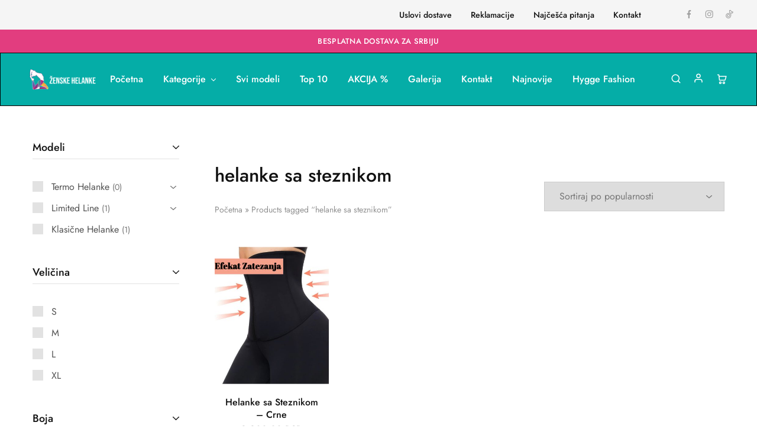

--- FILE ---
content_type: text/html; charset=UTF-8
request_url: https://zenskehelanke.rs/product-tag/helanke-sa-steznikom/?v=acc9686a0fc9
body_size: 25228
content:
<!doctype html>
<html lang="sr-RS" prefix="og: https://ogp.me/ns#">
<head>
    <meta charset="UTF-8">
    <meta name="viewport" content="width=device-width, initial-scale=1">
    <link rel="profile" href="https://gmpg.org/xfn/11">

	<!-- Google tag (gtag.js) consent mode dataLayer added by Site Kit -->
<script type="text/javascript" id="google_gtagjs-js-consent-mode-data-layer">
/* <![CDATA[ */
window.dataLayer = window.dataLayer || [];function gtag(){dataLayer.push(arguments);}
gtag('consent', 'default', {"ad_personalization":"denied","ad_storage":"denied","ad_user_data":"denied","analytics_storage":"denied","functionality_storage":"denied","security_storage":"denied","personalization_storage":"denied","region":["AT","BE","BG","CH","CY","CZ","DE","DK","EE","ES","FI","FR","GB","GR","HR","HU","IE","IS","IT","LI","LT","LU","LV","MT","NL","NO","PL","PT","RO","SE","SI","SK"],"wait_for_update":500});
window._googlesitekitConsentCategoryMap = {"statistics":["analytics_storage"],"marketing":["ad_storage","ad_user_data","ad_personalization"],"functional":["functionality_storage","security_storage"],"preferences":["personalization_storage"]};
window._googlesitekitConsents = {"ad_personalization":"denied","ad_storage":"denied","ad_user_data":"denied","analytics_storage":"denied","functionality_storage":"denied","security_storage":"denied","personalization_storage":"denied","region":["AT","BE","BG","CH","CY","CZ","DE","DK","EE","ES","FI","FR","GB","GR","HR","HU","IE","IS","IT","LI","LT","LU","LV","MT","NL","NO","PL","PT","RO","SE","SI","SK"],"wait_for_update":500};
/* ]]> */
</script>
<!-- End Google tag (gtag.js) consent mode dataLayer added by Site Kit -->

<!-- Search Engine Optimization by Rank Math PRO - https://rankmath.com/ -->
<title>helanke sa steznikom Arhive - Ženske Helanke - Besplatna Dostava - Povoljne Cene - Ženske Helanke</title>
<meta name="robots" content="index, follow, max-snippet:-1, max-video-preview:-1, max-image-preview:large"/>
<link rel="canonical" href="https://zenskehelanke.rs/product-tag/helanke-sa-steznikom/" />
<meta property="og:locale" content="sr_RS" />
<meta property="og:type" content="article" />
<meta property="og:title" content="helanke sa steznikom Arhive - Ženske Helanke - Besplatna Dostava - Povoljne Cene - Ženske Helanke" />
<meta property="og:url" content="https://zenskehelanke.rs/product-tag/helanke-sa-steznikom/" />
<meta property="og:site_name" content="Ženske helanke" />
<meta property="article:publisher" content="https://www.facebook.com/zenskehelanke.rs/" />
<meta property="og:image" content="https://zenskehelanke.rs/wp-content/uploads/2024/01/cable-kickback.jpeg" />
<meta property="og:image:secure_url" content="https://zenskehelanke.rs/wp-content/uploads/2024/01/cable-kickback.jpeg" />
<meta property="og:image:width" content="620" />
<meta property="og:image:height" content="349" />
<meta property="og:image:type" content="image/jpeg" />
<meta name="twitter:card" content="summary_large_image" />
<meta name="twitter:title" content="helanke sa steznikom Arhive - Ženske Helanke - Besplatna Dostava - Povoljne Cene - Ženske Helanke" />
<meta name="twitter:image" content="https://zenskehelanke.rs/wp-content/uploads/2024/01/cable-kickback.jpeg" />
<meta name="twitter:label1" content="Proizvodi" />
<meta name="twitter:data1" content="1" />
<script type="application/ld+json" class="rank-math-schema-pro">{"@context":"https://schema.org","@graph":[{"@type":"Organization","@id":"https://zenskehelanke.rs/#organization","name":"\u017denske Helanke","sameAs":["https://www.facebook.com/zenskehelanke.rs/","https://www.instagram.com/zenskehelanke.rs/","https://www.tiktok.com/@zenskehelanke.rs"]},{"@type":"WebSite","@id":"https://zenskehelanke.rs/#website","url":"https://zenskehelanke.rs","name":"\u017denske helanke","alternateName":"Prodavnica svih vrsta \u017eenskih helanki","publisher":{"@id":"https://zenskehelanke.rs/#organization"},"inLanguage":"sr-RS"},{"@type":"BreadcrumbList","@id":"https://zenskehelanke.rs/product-tag/helanke-sa-steznikom/#breadcrumb","itemListElement":[{"@type":"ListItem","position":"1","item":{"@id":"https://zenskehelanke.rs","name":"Po\u010detna"}},{"@type":"ListItem","position":"2","item":{"@id":"https://zenskehelanke.rs/product-tag/helanke-sa-steznikom/","name":"Products tagged &ldquo;helanke sa steznikom&rdquo;"}}]},{"@type":"CollectionPage","@id":"https://zenskehelanke.rs/product-tag/helanke-sa-steznikom/#webpage","url":"https://zenskehelanke.rs/product-tag/helanke-sa-steznikom/","name":"helanke sa steznikom Arhive - \u017denske Helanke - Besplatna Dostava - Povoljne Cene - \u017denske Helanke","isPartOf":{"@id":"https://zenskehelanke.rs/#website"},"inLanguage":"sr-RS","breadcrumb":{"@id":"https://zenskehelanke.rs/product-tag/helanke-sa-steznikom/#breadcrumb"}}]}</script>
<!-- /Rank Math WordPress SEO plugin -->

<link rel='dns-prefetch' href='//www.googletagmanager.com' />
<link rel='dns-prefetch' href='//fonts.googleapis.com' />
<link rel="alternate" type="application/rss+xml" title="Ženske Helanke - Besplatna Dostava - Povoljne Cene - Ženske Helanke &raquo; dovod" href="https://zenskehelanke.rs/feed/" />
<link rel="alternate" type="application/rss+xml" title="Ženske Helanke - Besplatna Dostava - Povoljne Cene - Ženske Helanke &raquo; dovod komentara" href="https://zenskehelanke.rs/comments/feed/" />
<link rel="alternate" type="application/rss+xml" title="Ženske Helanke - Besplatna Dostava - Povoljne Cene - Ženske Helanke &raquo; dovod za helanke sa steznikom Oznaka" href="https://zenskehelanke.rs/product-tag/helanke-sa-steznikom/feed/" />
<style id='wp-img-auto-sizes-contain-inline-css' type='text/css'>
img:is([sizes=auto i],[sizes^="auto," i]){contain-intrinsic-size:3000px 1500px}
/*# sourceURL=wp-img-auto-sizes-contain-inline-css */
</style>
<style id='wp-emoji-styles-inline-css' type='text/css'>

	img.wp-smiley, img.emoji {
		display: inline !important;
		border: none !important;
		box-shadow: none !important;
		height: 1em !important;
		width: 1em !important;
		margin: 0 0.07em !important;
		vertical-align: -0.1em !important;
		background: none !important;
		padding: 0 !important;
	}
/*# sourceURL=wp-emoji-styles-inline-css */
</style>
<link rel='stylesheet' id='wp-block-library-css' href='https://zenskehelanke.rs/wp-includes/css/dist/block-library/style.min.css?ver=86f9a68daf6b46d6f4af27bcbb042f05' type='text/css' media='all' />
<style id='wp-block-library-theme-inline-css' type='text/css'>
.wp-block-audio :where(figcaption){color:#555;font-size:13px;text-align:center}.is-dark-theme .wp-block-audio :where(figcaption){color:#ffffffa6}.wp-block-audio{margin:0 0 1em}.wp-block-code{border:1px solid #ccc;border-radius:4px;font-family:Menlo,Consolas,monaco,monospace;padding:.8em 1em}.wp-block-embed :where(figcaption){color:#555;font-size:13px;text-align:center}.is-dark-theme .wp-block-embed :where(figcaption){color:#ffffffa6}.wp-block-embed{margin:0 0 1em}.blocks-gallery-caption{color:#555;font-size:13px;text-align:center}.is-dark-theme .blocks-gallery-caption{color:#ffffffa6}:root :where(.wp-block-image figcaption){color:#555;font-size:13px;text-align:center}.is-dark-theme :root :where(.wp-block-image figcaption){color:#ffffffa6}.wp-block-image{margin:0 0 1em}.wp-block-pullquote{border-bottom:4px solid;border-top:4px solid;color:currentColor;margin-bottom:1.75em}.wp-block-pullquote :where(cite),.wp-block-pullquote :where(footer),.wp-block-pullquote__citation{color:currentColor;font-size:.8125em;font-style:normal;text-transform:uppercase}.wp-block-quote{border-left:.25em solid;margin:0 0 1.75em;padding-left:1em}.wp-block-quote cite,.wp-block-quote footer{color:currentColor;font-size:.8125em;font-style:normal;position:relative}.wp-block-quote:where(.has-text-align-right){border-left:none;border-right:.25em solid;padding-left:0;padding-right:1em}.wp-block-quote:where(.has-text-align-center){border:none;padding-left:0}.wp-block-quote.is-large,.wp-block-quote.is-style-large,.wp-block-quote:where(.is-style-plain){border:none}.wp-block-search .wp-block-search__label{font-weight:700}.wp-block-search__button{border:1px solid #ccc;padding:.375em .625em}:where(.wp-block-group.has-background){padding:1.25em 2.375em}.wp-block-separator.has-css-opacity{opacity:.4}.wp-block-separator{border:none;border-bottom:2px solid;margin-left:auto;margin-right:auto}.wp-block-separator.has-alpha-channel-opacity{opacity:1}.wp-block-separator:not(.is-style-wide):not(.is-style-dots){width:100px}.wp-block-separator.has-background:not(.is-style-dots){border-bottom:none;height:1px}.wp-block-separator.has-background:not(.is-style-wide):not(.is-style-dots){height:2px}.wp-block-table{margin:0 0 1em}.wp-block-table td,.wp-block-table th{word-break:normal}.wp-block-table :where(figcaption){color:#555;font-size:13px;text-align:center}.is-dark-theme .wp-block-table :where(figcaption){color:#ffffffa6}.wp-block-video :where(figcaption){color:#555;font-size:13px;text-align:center}.is-dark-theme .wp-block-video :where(figcaption){color:#ffffffa6}.wp-block-video{margin:0 0 1em}:root :where(.wp-block-template-part.has-background){margin-bottom:0;margin-top:0;padding:1.25em 2.375em}
/*# sourceURL=/wp-includes/css/dist/block-library/theme.min.css */
</style>
<style id='classic-theme-styles-inline-css' type='text/css'>
/*! This file is auto-generated */
.wp-block-button__link{color:#fff;background-color:#32373c;border-radius:9999px;box-shadow:none;text-decoration:none;padding:calc(.667em + 2px) calc(1.333em + 2px);font-size:1.125em}.wp-block-file__button{background:#32373c;color:#fff;text-decoration:none}
/*# sourceURL=/wp-includes/css/classic-themes.min.css */
</style>
<style id='global-styles-inline-css' type='text/css'>
:root{--wp--preset--aspect-ratio--square: 1;--wp--preset--aspect-ratio--4-3: 4/3;--wp--preset--aspect-ratio--3-4: 3/4;--wp--preset--aspect-ratio--3-2: 3/2;--wp--preset--aspect-ratio--2-3: 2/3;--wp--preset--aspect-ratio--16-9: 16/9;--wp--preset--aspect-ratio--9-16: 9/16;--wp--preset--color--black: #000000;--wp--preset--color--cyan-bluish-gray: #abb8c3;--wp--preset--color--white: #ffffff;--wp--preset--color--pale-pink: #f78da7;--wp--preset--color--vivid-red: #cf2e2e;--wp--preset--color--luminous-vivid-orange: #ff6900;--wp--preset--color--luminous-vivid-amber: #fcb900;--wp--preset--color--light-green-cyan: #7bdcb5;--wp--preset--color--vivid-green-cyan: #00d084;--wp--preset--color--pale-cyan-blue: #8ed1fc;--wp--preset--color--vivid-cyan-blue: #0693e3;--wp--preset--color--vivid-purple: #9b51e0;--wp--preset--gradient--vivid-cyan-blue-to-vivid-purple: linear-gradient(135deg,rgb(6,147,227) 0%,rgb(155,81,224) 100%);--wp--preset--gradient--light-green-cyan-to-vivid-green-cyan: linear-gradient(135deg,rgb(122,220,180) 0%,rgb(0,208,130) 100%);--wp--preset--gradient--luminous-vivid-amber-to-luminous-vivid-orange: linear-gradient(135deg,rgb(252,185,0) 0%,rgb(255,105,0) 100%);--wp--preset--gradient--luminous-vivid-orange-to-vivid-red: linear-gradient(135deg,rgb(255,105,0) 0%,rgb(207,46,46) 100%);--wp--preset--gradient--very-light-gray-to-cyan-bluish-gray: linear-gradient(135deg,rgb(238,238,238) 0%,rgb(169,184,195) 100%);--wp--preset--gradient--cool-to-warm-spectrum: linear-gradient(135deg,rgb(74,234,220) 0%,rgb(151,120,209) 20%,rgb(207,42,186) 40%,rgb(238,44,130) 60%,rgb(251,105,98) 80%,rgb(254,248,76) 100%);--wp--preset--gradient--blush-light-purple: linear-gradient(135deg,rgb(255,206,236) 0%,rgb(152,150,240) 100%);--wp--preset--gradient--blush-bordeaux: linear-gradient(135deg,rgb(254,205,165) 0%,rgb(254,45,45) 50%,rgb(107,0,62) 100%);--wp--preset--gradient--luminous-dusk: linear-gradient(135deg,rgb(255,203,112) 0%,rgb(199,81,192) 50%,rgb(65,88,208) 100%);--wp--preset--gradient--pale-ocean: linear-gradient(135deg,rgb(255,245,203) 0%,rgb(182,227,212) 50%,rgb(51,167,181) 100%);--wp--preset--gradient--electric-grass: linear-gradient(135deg,rgb(202,248,128) 0%,rgb(113,206,126) 100%);--wp--preset--gradient--midnight: linear-gradient(135deg,rgb(2,3,129) 0%,rgb(40,116,252) 100%);--wp--preset--font-size--small: 13px;--wp--preset--font-size--medium: 20px;--wp--preset--font-size--large: 36px;--wp--preset--font-size--x-large: 42px;--wp--preset--spacing--20: 0.44rem;--wp--preset--spacing--30: 0.67rem;--wp--preset--spacing--40: 1rem;--wp--preset--spacing--50: 1.5rem;--wp--preset--spacing--60: 2.25rem;--wp--preset--spacing--70: 3.38rem;--wp--preset--spacing--80: 5.06rem;--wp--preset--shadow--natural: 6px 6px 9px rgba(0, 0, 0, 0.2);--wp--preset--shadow--deep: 12px 12px 50px rgba(0, 0, 0, 0.4);--wp--preset--shadow--sharp: 6px 6px 0px rgba(0, 0, 0, 0.2);--wp--preset--shadow--outlined: 6px 6px 0px -3px rgb(255, 255, 255), 6px 6px rgb(0, 0, 0);--wp--preset--shadow--crisp: 6px 6px 0px rgb(0, 0, 0);}:where(.is-layout-flex){gap: 0.5em;}:where(.is-layout-grid){gap: 0.5em;}body .is-layout-flex{display: flex;}.is-layout-flex{flex-wrap: wrap;align-items: center;}.is-layout-flex > :is(*, div){margin: 0;}body .is-layout-grid{display: grid;}.is-layout-grid > :is(*, div){margin: 0;}:where(.wp-block-columns.is-layout-flex){gap: 2em;}:where(.wp-block-columns.is-layout-grid){gap: 2em;}:where(.wp-block-post-template.is-layout-flex){gap: 1.25em;}:where(.wp-block-post-template.is-layout-grid){gap: 1.25em;}.has-black-color{color: var(--wp--preset--color--black) !important;}.has-cyan-bluish-gray-color{color: var(--wp--preset--color--cyan-bluish-gray) !important;}.has-white-color{color: var(--wp--preset--color--white) !important;}.has-pale-pink-color{color: var(--wp--preset--color--pale-pink) !important;}.has-vivid-red-color{color: var(--wp--preset--color--vivid-red) !important;}.has-luminous-vivid-orange-color{color: var(--wp--preset--color--luminous-vivid-orange) !important;}.has-luminous-vivid-amber-color{color: var(--wp--preset--color--luminous-vivid-amber) !important;}.has-light-green-cyan-color{color: var(--wp--preset--color--light-green-cyan) !important;}.has-vivid-green-cyan-color{color: var(--wp--preset--color--vivid-green-cyan) !important;}.has-pale-cyan-blue-color{color: var(--wp--preset--color--pale-cyan-blue) !important;}.has-vivid-cyan-blue-color{color: var(--wp--preset--color--vivid-cyan-blue) !important;}.has-vivid-purple-color{color: var(--wp--preset--color--vivid-purple) !important;}.has-black-background-color{background-color: var(--wp--preset--color--black) !important;}.has-cyan-bluish-gray-background-color{background-color: var(--wp--preset--color--cyan-bluish-gray) !important;}.has-white-background-color{background-color: var(--wp--preset--color--white) !important;}.has-pale-pink-background-color{background-color: var(--wp--preset--color--pale-pink) !important;}.has-vivid-red-background-color{background-color: var(--wp--preset--color--vivid-red) !important;}.has-luminous-vivid-orange-background-color{background-color: var(--wp--preset--color--luminous-vivid-orange) !important;}.has-luminous-vivid-amber-background-color{background-color: var(--wp--preset--color--luminous-vivid-amber) !important;}.has-light-green-cyan-background-color{background-color: var(--wp--preset--color--light-green-cyan) !important;}.has-vivid-green-cyan-background-color{background-color: var(--wp--preset--color--vivid-green-cyan) !important;}.has-pale-cyan-blue-background-color{background-color: var(--wp--preset--color--pale-cyan-blue) !important;}.has-vivid-cyan-blue-background-color{background-color: var(--wp--preset--color--vivid-cyan-blue) !important;}.has-vivid-purple-background-color{background-color: var(--wp--preset--color--vivid-purple) !important;}.has-black-border-color{border-color: var(--wp--preset--color--black) !important;}.has-cyan-bluish-gray-border-color{border-color: var(--wp--preset--color--cyan-bluish-gray) !important;}.has-white-border-color{border-color: var(--wp--preset--color--white) !important;}.has-pale-pink-border-color{border-color: var(--wp--preset--color--pale-pink) !important;}.has-vivid-red-border-color{border-color: var(--wp--preset--color--vivid-red) !important;}.has-luminous-vivid-orange-border-color{border-color: var(--wp--preset--color--luminous-vivid-orange) !important;}.has-luminous-vivid-amber-border-color{border-color: var(--wp--preset--color--luminous-vivid-amber) !important;}.has-light-green-cyan-border-color{border-color: var(--wp--preset--color--light-green-cyan) !important;}.has-vivid-green-cyan-border-color{border-color: var(--wp--preset--color--vivid-green-cyan) !important;}.has-pale-cyan-blue-border-color{border-color: var(--wp--preset--color--pale-cyan-blue) !important;}.has-vivid-cyan-blue-border-color{border-color: var(--wp--preset--color--vivid-cyan-blue) !important;}.has-vivid-purple-border-color{border-color: var(--wp--preset--color--vivid-purple) !important;}.has-vivid-cyan-blue-to-vivid-purple-gradient-background{background: var(--wp--preset--gradient--vivid-cyan-blue-to-vivid-purple) !important;}.has-light-green-cyan-to-vivid-green-cyan-gradient-background{background: var(--wp--preset--gradient--light-green-cyan-to-vivid-green-cyan) !important;}.has-luminous-vivid-amber-to-luminous-vivid-orange-gradient-background{background: var(--wp--preset--gradient--luminous-vivid-amber-to-luminous-vivid-orange) !important;}.has-luminous-vivid-orange-to-vivid-red-gradient-background{background: var(--wp--preset--gradient--luminous-vivid-orange-to-vivid-red) !important;}.has-very-light-gray-to-cyan-bluish-gray-gradient-background{background: var(--wp--preset--gradient--very-light-gray-to-cyan-bluish-gray) !important;}.has-cool-to-warm-spectrum-gradient-background{background: var(--wp--preset--gradient--cool-to-warm-spectrum) !important;}.has-blush-light-purple-gradient-background{background: var(--wp--preset--gradient--blush-light-purple) !important;}.has-blush-bordeaux-gradient-background{background: var(--wp--preset--gradient--blush-bordeaux) !important;}.has-luminous-dusk-gradient-background{background: var(--wp--preset--gradient--luminous-dusk) !important;}.has-pale-ocean-gradient-background{background: var(--wp--preset--gradient--pale-ocean) !important;}.has-electric-grass-gradient-background{background: var(--wp--preset--gradient--electric-grass) !important;}.has-midnight-gradient-background{background: var(--wp--preset--gradient--midnight) !important;}.has-small-font-size{font-size: var(--wp--preset--font-size--small) !important;}.has-medium-font-size{font-size: var(--wp--preset--font-size--medium) !important;}.has-large-font-size{font-size: var(--wp--preset--font-size--large) !important;}.has-x-large-font-size{font-size: var(--wp--preset--font-size--x-large) !important;}
:where(.wp-block-post-template.is-layout-flex){gap: 1.25em;}:where(.wp-block-post-template.is-layout-grid){gap: 1.25em;}
:where(.wp-block-term-template.is-layout-flex){gap: 1.25em;}:where(.wp-block-term-template.is-layout-grid){gap: 1.25em;}
:where(.wp-block-columns.is-layout-flex){gap: 2em;}:where(.wp-block-columns.is-layout-grid){gap: 2em;}
:root :where(.wp-block-pullquote){font-size: 1.5em;line-height: 1.6;}
/*# sourceURL=global-styles-inline-css */
</style>
<style id='woocommerce-inline-inline-css' type='text/css'>
.woocommerce form .form-row .required { visibility: visible; }
/*# sourceURL=woocommerce-inline-inline-css */
</style>
<link rel='stylesheet' id='hpay_checkout_css-css' href='https://zenskehelanke.rs/wp-content/plugins/holestpay/assets/hpay-checkout.css?ver=1.1.075' type='text/css' media='all' />
<link rel='stylesheet' id='elementor-icons-css' href='https://zenskehelanke.rs/wp-content/plugins/elementor/assets/lib/eicons/css/elementor-icons.min.css?ver=5.46.0' type='text/css' media='all' />
<link rel='stylesheet' id='elementor-frontend-css' href='https://zenskehelanke.rs/wp-content/plugins/elementor/assets/css/frontend.min.css?ver=3.34.2' type='text/css' media='all' />
<link rel='stylesheet' id='elementor-post-8-css' href='https://zenskehelanke.rs/wp-content/uploads/elementor/css/post-8.css?ver=1768915111' type='text/css' media='all' />
<link rel='stylesheet' id='select2-css' href='https://zenskehelanke.rs/wp-content/plugins/woocommerce/assets/css/select2.css?ver=10.4.3' type='text/css' media='all' />
<link rel='stylesheet' id='razzi-deals-css' href='https://zenskehelanke.rs/wp-content/plugins/razzi-addons/modules/product-deals/assets/deals.css?ver=1.0.0' type='text/css' media='all' />
<link rel='stylesheet' id='razzi-free-shipping-bar-css' href='https://zenskehelanke.rs/wp-content/plugins/razzi-addons/modules/free-shipping-bar/assets/free-shipping-bar.css?ver=1.0.0' type='text/css' media='all' />
<link rel='stylesheet' id='razzi-fonts-css' href='https://fonts.googleapis.com/css?family=Jost%3A200%2C300%2C400%2C500%2C600%2C700%2C800&#038;subset=latin%2Clatin-ext&#038;ver=20200928' type='text/css' media='all' />
<link rel='stylesheet' id='swiper-css' href='https://zenskehelanke.rs/wp-content/plugins/elementor/assets/lib/swiper/v8/css/swiper.min.css?ver=8.4.5' type='text/css' media='all' />
<link rel='stylesheet' id='razzi-css' href='https://zenskehelanke.rs/wp-content/themes/razzi/style.css?ver=20241212' type='text/css' media='all' />
<style id='razzi-inline-css' type='text/css'>
.topbar {height: 50px}.site-header .logo .logo-image { width: 200px; }.header-sticky #site-header.minimized .header-main{ height: 70px; }body:not(.header-transparent) .header-main, body:not(.header-transparent) .header-mobile { background-color: #05ada7 }.header-sticky:not(.header-v6) .site-header.minimized { box-shadow: none; }body:not(.header-transparent) .header-main, body:not(.header-transparent) .header-mobile { --rz-header-color-dark: #ffffff;
																	--rz-stroke-svg-dark: #ffffff }body:not(.header-transparent) .header-main { --rz-color-hover-primary: #ffffff }body:not(.header-transparent) .header-main { border-color: #000000 }body:not(.header-transparent) .header-bottom { background-color: #000000 }body:not(.header-transparent) .header-bottom { --rz-header-color-dark: #ffffff;
																		--rz-stroke-svg-dark: #ffffff }body:not(.header-transparent) .header-bottom { --rz-color-hover-primary: #05ada7 }body:not(.header-transparent) .header-bottom { border-color: #000000 }#site-header .header-search.search-form-type .search-field { background-color: #05ada7}#site-header .header-search.search-form-type .product-cat-label { background-color: #05ada7}#site-header .header-search .search-field, #site-header .aws-container .aws-search-form .aws-search-field { background-color: #05ada7}#site-header .header-search.form-type-boxed .search-field, #site-header .aws-container .aws-search-form .aws-search-field { --rz-color-placeholder: #ffffff }#site-header .header-search .search-field { --rz-header-color-darker: #ffffff }#site-header .header-search.search-type-form-cat .product-cat-label { --rz-header-text-color-gray: #ffffff }#site-header .aws-container .aws-search-form .aws-search-field { color: #ffffff }#site-header .header-search .search-submit, #site-header .aws-container .aws-search-form .aws-search-btn_icon { color: #ffffff}#site-header .header-search.ra-search-form .search-submit .razzi-svg-icon, .site-header .header-search.form-type-full-width .search-submit .razzi-svg-icon { color: #ffffff}#site-header .header-search .form-search, #site-header .aws-container .aws-search-form .aws-search-field  { border-color: #000000;
														--rz-border-color: #000000;
														--rz-border-color-light: #000000;
														--rz-border-color-dark: #000000;}#site-header .site-header .header-search.form-type-boxed .search-field { border-color: #000000;}#site-header .header-search.search-type-form-cat .search-field:focus, #site-header .aws-container .aws-search-form .aws-search-field:focus { border-color: #eeee22;
														--rz-border-color-dark: #eeee22;}#site-header .header-search .border-color-dark { --rz-border-color-dark: #eeee22;}@media (min-width: 767px) {#campaign-bar { height: 39px;}}.header-sticky.woocommerce-cart .cart-collaterals { top: 100px; }.header-sticky.woocommerce-cart.admin-bar .cart-collaterals { top: 132px; }.header-sticky.single-product div.product.layout-v5 .entry-summary { top: 80px; }.header-sticky.single-product.admin-bar div.product.layout-v5 .entry-summary { top: 112px; }.razzi-boxed-layout  {}#page-header.page-header--layout-1 .page-header__title { padding-top: 34px; }#page-header.page-header--layout-2 { padding-top: 34px; }#page-header.page-header--layout-1 .page-header__title { padding-bottom: 34px; }#page-header.page-header--layout-2 { padding-bottom: 34px; }.footer-branding .logo-image {  }.site-footer .newsletter-title, .site-footer .widget-title, .site-footer .logo .logo-text { --rz-color-lighter: #ffffff }.site-footer { --rz-text-color-gray: #ffffff }.site-footer { --rz-text-color-hover: #000000 }.site-footer { background-color: #05ada7 }.footer-main { background-color: #ffffff }.footer-main { --rz-text-color-gray: #000000 }.footer-main { --rz-color-primary: #05ada7 }.footer-newsletter { --rz-footer-newsletter-top-spacing: 30px }.footer-newsletter { --rz-footer-newsletter-bottom-spacing: 30px }.footer-extra { --rz-footer-extra-top-spacing: 30px }.footer-extra { --rz-footer-extra-bottom-spacing: 30px }.footer-widgets { --rz-footer-widget-top-spacing: 41px }.footer-widgets { --rz-footer-widget-bottom-spacing: 64px }.footer-links { --rz-footer-links-top-spacing: 16px }.footer-links { --rz-footer-links-bottom-spacing: 14px }.site-footer.has-divider { border-color: #000000 }body {--rz-color-primary:#05ada7;--rz-color-hover-primary:#05ada7; --rz-background-color-primary:#05ada7;--rz-border-color-primary:#05ada7}.widget-title{text-transform: none;}@media (max-width: 767px){.site-header .mobile-logo .logo-image { width: 180px;height: auto; }.menu-mobile-panel-content .mobile-logo .logo-image {  } }@media (max-width: 767px){ }@media (max-width: 767px){ }
/*# sourceURL=razzi-inline-css */
</style>
<link rel='stylesheet' id='razzi-woocommerce-style-css' href='https://zenskehelanke.rs/wp-content/themes/razzi/woocommerce.css?ver=20241212' type='text/css' media='all' />
<style id='razzi-woocommerce-style-inline-css' type='text/css'>
.woocommerce-badges .onsale {background-color: #05ada7}.woocommerce-badges .onsale {color: #ffffff}.razzi-catalog-page .catalog-page-header--layout-1 .page-header__title {padding-top: 92px}.razzi-catalog-page .catalog-page-header--layout-2 {padding-top: 92px}.razzi-catalog-page .catalog-page-header--layout-1 .page-header__title {padding-bottom: 92px}.razzi-catalog-page .catalog-page-header--layout-2 {padding-bottom: 92px}
/*# sourceURL=razzi-woocommerce-style-inline-css */
</style>
<link rel='stylesheet' id='elementor-gf-local-roboto-css' href='https://zenskehelanke.rs/wp-content/uploads/elementor/google-fonts/css/roboto.css?ver=1742260748' type='text/css' media='all' />
<link rel='stylesheet' id='elementor-gf-local-robotoslab-css' href='https://zenskehelanke.rs/wp-content/uploads/elementor/google-fonts/css/robotoslab.css?ver=1742260752' type='text/css' media='all' />
<link rel='stylesheet' id='elementor-gf-local-jost-css' href='https://zenskehelanke.rs/wp-content/uploads/elementor/google-fonts/css/jost.css?ver=1742260756' type='text/css' media='all' />
<script type="text/template" id="tmpl-variation-template">
	<div class="woocommerce-variation-description">{{{ data.variation.variation_description }}}</div>
	<div class="woocommerce-variation-price">{{{ data.variation.price_html }}}</div>
	<div class="woocommerce-variation-availability">{{{ data.variation.availability_html }}}</div>
</script>
<script type="text/template" id="tmpl-unavailable-variation-template">
	<p role="alert">Žao nam je, ovaj proizvod nije dostupan. Odaberite drugu kombinaciju.</p>
</script>
<script type="text/javascript" id="woocommerce-google-analytics-integration-gtag-js-after">
/* <![CDATA[ */
/* Google Analytics for WooCommerce (gtag.js) */
					window.dataLayer = window.dataLayer || [];
					function gtag(){dataLayer.push(arguments);}
					// Set up default consent state.
					for ( const mode of [{"analytics_storage":"denied","ad_storage":"denied","ad_user_data":"denied","ad_personalization":"denied","region":["AT","BE","BG","HR","CY","CZ","DK","EE","FI","FR","DE","GR","HU","IS","IE","IT","LV","LI","LT","LU","MT","NL","NO","PL","PT","RO","SK","SI","ES","SE","GB","CH"]}] || [] ) {
						gtag( "consent", "default", { "wait_for_update": 500, ...mode } );
					}
					gtag("js", new Date());
					gtag("set", "developer_id.dOGY3NW", true);
					gtag("config", "GA4-352676967", {"track_404":true,"allow_google_signals":true,"logged_in":false,"linker":{"domains":[],"allow_incoming":false},"custom_map":{"dimension1":"logged_in"}});
//# sourceURL=woocommerce-google-analytics-integration-gtag-js-after
/* ]]> */
</script>
<script type="text/javascript" id="jquery-core-js-extra">
/* <![CDATA[ */
var xlwcty = {"ajax_url":"https://zenskehelanke.rs/wp-admin/admin-ajax.php","version":"2.23.0","wc_version":"10.4.3"};
//# sourceURL=jquery-core-js-extra
/* ]]> */
</script>
<script type="text/javascript" src="https://zenskehelanke.rs/wp-includes/js/jquery/jquery.min.js?ver=3.7.1" id="jquery-core-js"></script>
<script type="text/javascript" src="https://zenskehelanke.rs/wp-includes/js/jquery/jquery-migrate.min.js?ver=3.4.1" id="jquery-migrate-js"></script>
<script type="text/javascript" src="https://zenskehelanke.rs/wp-content/plugins/woocommerce/assets/js/jquery-blockui/jquery.blockUI.min.js?ver=2.7.0-wc.10.4.3" id="wc-jquery-blockui-js" defer="defer" data-wp-strategy="defer"></script>
<script type="text/javascript" id="wc-add-to-cart-js-extra">
/* <![CDATA[ */
var wc_add_to_cart_params = {"ajax_url":"/wp-admin/admin-ajax.php","wc_ajax_url":"/?wc-ajax=%%endpoint%%","i18n_view_cart":"Pregled korpe","cart_url":"https://zenskehelanke.rs/cart/","is_cart":"","cart_redirect_after_add":"no"};
//# sourceURL=wc-add-to-cart-js-extra
/* ]]> */
</script>
<script type="text/javascript" src="https://zenskehelanke.rs/wp-content/plugins/woocommerce/assets/js/frontend/add-to-cart.min.js?ver=10.4.3" id="wc-add-to-cart-js" defer="defer" data-wp-strategy="defer"></script>
<script type="text/javascript" src="https://zenskehelanke.rs/wp-content/plugins/woocommerce/assets/js/js-cookie/js.cookie.min.js?ver=2.1.4-wc.10.4.3" id="wc-js-cookie-js" defer="defer" data-wp-strategy="defer"></script>
<script type="text/javascript" id="woocommerce-js-extra">
/* <![CDATA[ */
var woocommerce_params = {"ajax_url":"/wp-admin/admin-ajax.php","wc_ajax_url":"/?wc-ajax=%%endpoint%%","i18n_password_show":"Prika\u017ei lozinku","i18n_password_hide":"Sakrij lozinku"};
//# sourceURL=woocommerce-js-extra
/* ]]> */
</script>
<script type="text/javascript" src="https://zenskehelanke.rs/wp-content/plugins/woocommerce/assets/js/frontend/woocommerce.min.js?ver=10.4.3" id="woocommerce-js" defer="defer" data-wp-strategy="defer"></script>
<script type="text/javascript" id="hpay_checkout_js-js-extra">
/* <![CDATA[ */
var HolestPayCheckout = {"merchant_site_uid":"fb2f77b4-e687-4cb6-a0e5-a3f594e87139","hpay_url":"https://pay.holest.com","site_url":"zenskehelanke.rs","labels":{"error_contact_us":"Gre\u0161ka, kontaktirajte nas za pomo\u0107.","remove_token_confirm":"Potvrdite da \u017eelite da uklonite referencu tokena pla\u0107anja. Ako imate pretplate kod nas, one mogu biti prekinute ako vam ne naplatimo slede\u0107i obra\u010dunski period.","error":"Gre\u0161ka","result":"rezultat","Order UID":"UID naloga","Authorization Code":"Autorizacioni kod","Payment Status":"Status pla\u0107anja","Transaction Status Code":"Kod statusa transakcije","Transaction ID":"ID transakcije","Transaction Time":"Datum i vreme","Status code for the 3D transaction":"Statusni kod za 3D transakciju","Amount in order currency":"Iznos u valuti narud\u017ebine","Amount in payment currency":"Iznos u valuti pla\u0107anja","Refunded amount":"Refundirani iznos","Captured amount":"Finalno napla\u0107eni iznos","Installments":"Broj rata","Installments grace months":"Grejs period","Reccuring interval":"Ponavljaju\u0107e pla\u0107anje","Reccuring interval value":"Ponavljaju\u0107e pla\u0107anje - vrednost","Reccuring total payments":"Ponavljaju\u0107e pla\u0107anje - broj naplata","Try to pay again":"Poku\u0161aj pla\u0107anje ponovo...","Payment refused, you can try again":"Pla\u0107anje odbijeno. Mo\u017eete probati ponovo...","Payment failed, you can try again":"Pla\u0107anje nije uspelo. Mo\u017eete probati ponovo...","Error in payment request":"Zahtev pla\u0107anja nije uspeo. Molimo proverite e-mail i kontaktirajte nas!","No payment respose":"Pla\u0107anje nije uspelo - nema odgovora. Mo\u017eete probati ponovo.","Payment has failed":"Pla\u0107anje nije uspelo. Mo\u017eete probati ponovo.","Payment refused":"Pla\u0107anje odbijeno","Payment failed":"Pla\u0107anje nije uspelo","Payment error":"Gre\u0161ka u procesu pla\u0107anja","Ordering as a company?":"Narud\u017ebina za firmu?","Company Tax ID":"PIB","Company Register ID":"Mati\u010dni broj","Company Name":"Naziv Firme"},"ajax_url":"https://zenskehelanke.rs/wp-admin/admin-ajax.php?action=hpay-user-operations","language":"sr_RS","hpaylang":"rs","plugin_version":"1.1.075","environment":"production","dock_payment_methods":"","hpay_autoinit":"0"};
//# sourceURL=hpay_checkout_js-js-extra
/* ]]> */
</script>
<script type="text/javascript" src="https://zenskehelanke.rs/wp-content/plugins/holestpay/assets/hpay-checkout.js?ver=1.1.075" id="hpay_checkout_js-js"></script>
<script type="text/javascript" src="https://zenskehelanke.rs/wp-content/plugins/woocommerce/assets/js/selectWoo/selectWoo.full.min.js?ver=1.0.9-wc.10.4.3" id="selectWoo-js" defer="defer" data-wp-strategy="defer"></script>
<script type="text/javascript" src="https://zenskehelanke.rs/wp-includes/js/underscore.min.js?ver=1.13.7" id="underscore-js"></script>
<script type="text/javascript" id="wp-util-js-extra">
/* <![CDATA[ */
var _wpUtilSettings = {"ajax":{"url":"/wp-admin/admin-ajax.php"}};
//# sourceURL=wp-util-js-extra
/* ]]> */
</script>
<script type="text/javascript" src="https://zenskehelanke.rs/wp-includes/js/wp-util.min.js?ver=86f9a68daf6b46d6f4af27bcbb042f05" id="wp-util-js"></script>
<script type="text/javascript" src="https://zenskehelanke.rs/wp-content/plugins/razzi-addons/modules/product-deals/assets/deals.js?ver=1.0.0" id="razzi-deals-js-js"></script>

<!-- Google tag (gtag.js) snippet added by Site Kit -->
<!-- Google Analytics snippet added by Site Kit -->
<script type="text/javascript" src="https://www.googletagmanager.com/gtag/js?id=GT-5R4W4VJ" id="google_gtagjs-js" async></script>
<script type="text/javascript" id="google_gtagjs-js-after">
/* <![CDATA[ */
window.dataLayer = window.dataLayer || [];function gtag(){dataLayer.push(arguments);}
gtag("set","linker",{"domains":["zenskehelanke.rs"]});
gtag("js", new Date());
gtag("set", "developer_id.dZTNiMT", true);
gtag("config", "GT-5R4W4VJ");
//# sourceURL=google_gtagjs-js-after
/* ]]> */
</script>
<script type="text/javascript" id="wc-add-to-cart-variation-js-extra">
/* <![CDATA[ */
var wc_add_to_cart_variation_params = {"wc_ajax_url":"/?wc-ajax=%%endpoint%%","i18n_no_matching_variations_text":"Izvinite, nijedan proizvod ne odgovara izabranim kriterijumima. Molimo vas izaberite druga\u010diju kombinaciju.","i18n_make_a_selection_text":"Odaberite opcije proizvoda pre dodavanja proizvoda u korpu","i18n_unavailable_text":"\u017dao nam je, ovaj proizvod nije dostupan. Odaberite drugu kombinaciju.","i18n_reset_alert_text":"Va\u0161 izbor je resetovan. Izaberite neke opcije proizvoda pre nego \u0161to dodate ovaj proizvod u korpu."};
//# sourceURL=wc-add-to-cart-variation-js-extra
/* ]]> */
</script>
<script type="text/javascript" src="https://zenskehelanke.rs/wp-content/plugins/woocommerce/assets/js/frontend/add-to-cart-variation.min.js?ver=10.4.3" id="wc-add-to-cart-variation-js" defer="defer" data-wp-strategy="defer"></script>
<script type="text/javascript" id="wc-cart-fragments-js-extra">
/* <![CDATA[ */
var wc_cart_fragments_params = {"ajax_url":"/wp-admin/admin-ajax.php","wc_ajax_url":"/?wc-ajax=%%endpoint%%","cart_hash_key":"wc_cart_hash_c61ec846ca02d23bc27d151641235d95","fragment_name":"wc_fragments_c61ec846ca02d23bc27d151641235d95","request_timeout":"5000"};
//# sourceURL=wc-cart-fragments-js-extra
/* ]]> */
</script>
<script type="text/javascript" src="https://zenskehelanke.rs/wp-content/plugins/woocommerce/assets/js/frontend/cart-fragments.min.js?ver=10.4.3" id="wc-cart-fragments-js" defer="defer" data-wp-strategy="defer"></script>
<link rel="https://api.w.org/" href="https://zenskehelanke.rs/wp-json/" /><link rel="alternate" title="JSON" type="application/json" href="https://zenskehelanke.rs/wp-json/wp/v2/product_tag/253" /><link rel="EditURI" type="application/rsd+xml" title="RSD" href="https://zenskehelanke.rs/xmlrpc.php?rsd" />
<meta name="generator" content="Site Kit by Google 1.170.0" />	<noscript><style>.woocommerce-product-gallery{ opacity: 1 !important; }</style></noscript>
	<meta name="generator" content="Elementor 3.34.2; features: additional_custom_breakpoints; settings: css_print_method-external, google_font-enabled, font_display-swap">
<!-- Meta Pixel Code -->
<script>
  !function(f,b,e,v,n,t,s)
  {if(f.fbq)return;n=f.fbq=function(){n.callMethod?
  n.callMethod.apply(n,arguments):n.queue.push(arguments)};
  if(!f._fbq)f._fbq=n;n.push=n;n.loaded=!0;n.version='2.0';
  n.queue=[];t=b.createElement(e);t.async=!0;
  t.src=v;s=b.getElementsByTagName(e)[0];
  s.parentNode.insertBefore(t,s)}(window, document,'script',
  'https://connect.facebook.net/en_US/fbevents.js');
  fbq('init', '762768865139568');
  fbq('track', 'PageView');
</script>
<noscript><img height="1" width="1" style="display:none"
  src="https://www.facebook.com/tr?id=762768865139568&ev=PageView&noscript=1"
/></noscript>
<!-- End Meta Pixel Code -->
<style type="text/css">.recentcomments a{display:inline !important;padding:0 !important;margin:0 !important;}</style>			<style>
				.e-con.e-parent:nth-of-type(n+4):not(.e-lazyloaded):not(.e-no-lazyload),
				.e-con.e-parent:nth-of-type(n+4):not(.e-lazyloaded):not(.e-no-lazyload) * {
					background-image: none !important;
				}
				@media screen and (max-height: 1024px) {
					.e-con.e-parent:nth-of-type(n+3):not(.e-lazyloaded):not(.e-no-lazyload),
					.e-con.e-parent:nth-of-type(n+3):not(.e-lazyloaded):not(.e-no-lazyload) * {
						background-image: none !important;
					}
				}
				@media screen and (max-height: 640px) {
					.e-con.e-parent:nth-of-type(n+2):not(.e-lazyloaded):not(.e-no-lazyload),
					.e-con.e-parent:nth-of-type(n+2):not(.e-lazyloaded):not(.e-no-lazyload) * {
						background-image: none !important;
					}
				}
			</style>
			<!-- Event snippet for Purchase Manual conversion page --> <script> gtag('event', 'conversion', { 'send_to': 'AW-11088609968/7jPFCLORk5wYELCFu6cp', 'value': 2700.0, 'currency': 'RSD', 'transaction_id': '' }); </script><!-- Google tag (gtag.js) --> <script async src="https://www.googletagmanager.com/gtag/js?id=G-D73P458H3M"></script> <script> window.dataLayer = window.dataLayer || []; function gtag(){dataLayer.push(arguments);} gtag('js', new Date()); gtag('config', 'G-D73P458H3M'); </script>


<!-- Google Tag Manager snippet added by Site Kit -->
<script type="text/javascript">
/* <![CDATA[ */

			( function( w, d, s, l, i ) {
				w[l] = w[l] || [];
				w[l].push( {'gtm.start': new Date().getTime(), event: 'gtm.js'} );
				var f = d.getElementsByTagName( s )[0],
					j = d.createElement( s ), dl = l != 'dataLayer' ? '&l=' + l : '';
				j.async = true;
				j.src = 'https://www.googletagmanager.com/gtm.js?id=' + i + dl;
				f.parentNode.insertBefore( j, f );
			} )( window, document, 'script', 'dataLayer', 'GTM-P38QW9C' );
			
/* ]]> */
</script>

<!-- End Google Tag Manager snippet added by Site Kit -->
<link rel="icon" href="https://zenskehelanke.rs/wp-content/uploads/2023/01/cropped-favicon-32x32.png" sizes="32x32" />
<link rel="icon" href="https://zenskehelanke.rs/wp-content/uploads/2023/01/cropped-favicon-192x192.png" sizes="192x192" />
<link rel="apple-touch-icon" href="https://zenskehelanke.rs/wp-content/uploads/2023/01/cropped-favicon-180x180.png" />
<meta name="msapplication-TileImage" content="https://zenskehelanke.rs/wp-content/uploads/2023/01/cropped-favicon-270x270.png" />
		<style type="text/css" id="wp-custom-css">
			.main-navigation li.menu-item-6379 .menu-item-mega:nth-child(2) > .dropdown-toggle {
	opacity:0
}

.blog-wrapper .entry-header .blog-date {display: none;}

.single-post .entry-meta { display: none; }

.single-product div.product .summary-price-box .rz-stock {
  color: #05ada7;
}

.stock.in-stock {
   color: #05ada7;
}

.price {
  position: relative;
}

.price:after {
  content: "PDV uključen u cenu";
  display: block;
  font-size: 12px;
  color: #999;
  margin-top: 10px;
}

.archive .price:after {
  display: none;
}

.order-total {
  position: relative;
}

.order-total:after {
  content: "PDV uključen u cenu";
  display: block;
  font-size: 14px;
  margin-top: 10px;
  position: absolute;
  bottom: -20px;
  left: 0;
}

.checkbox {
  position: relative;
}

@media (max-width: 768px) {
    .rz-loop_button.rz-loop_atc_button {
        display: none !important;
    }
}
.wc_payment_method.payment_method_hpaypayment-178 label img {
    heigth: 50px; /* ili koliko želite */
    margin-left: 5px;
    vertical-align: middle; /* poravnava sliku sa tekstom */
}

		</style>
		<style id="kirki-inline-styles">/* cyrillic */
@font-face {
  font-family: 'Jost';
  font-style: normal;
  font-weight: 600;
  font-display: swap;
  src: url(https://zenskehelanke.rs/wp-content/fonts/jost/92zPtBhPNqw79Ij1E865zBUv7mx9IjVFNIg8mg.woff2) format('woff2');
  unicode-range: U+0301, U+0400-045F, U+0490-0491, U+04B0-04B1, U+2116;
}
/* latin-ext */
@font-face {
  font-family: 'Jost';
  font-style: normal;
  font-weight: 600;
  font-display: swap;
  src: url(https://zenskehelanke.rs/wp-content/fonts/jost/92zPtBhPNqw79Ij1E865zBUv7mx9IjVPNIg8mg.woff2) format('woff2');
  unicode-range: U+0100-02BA, U+02BD-02C5, U+02C7-02CC, U+02CE-02D7, U+02DD-02FF, U+0304, U+0308, U+0329, U+1D00-1DBF, U+1E00-1E9F, U+1EF2-1EFF, U+2020, U+20A0-20AB, U+20AD-20C0, U+2113, U+2C60-2C7F, U+A720-A7FF;
}
/* latin */
@font-face {
  font-family: 'Jost';
  font-style: normal;
  font-weight: 600;
  font-display: swap;
  src: url(https://zenskehelanke.rs/wp-content/fonts/jost/92zPtBhPNqw79Ij1E865zBUv7mx9IjVBNIg.woff2) format('woff2');
  unicode-range: U+0000-00FF, U+0131, U+0152-0153, U+02BB-02BC, U+02C6, U+02DA, U+02DC, U+0304, U+0308, U+0329, U+2000-206F, U+20AC, U+2122, U+2191, U+2193, U+2212, U+2215, U+FEFF, U+FFFD;
}/* cyrillic */
@font-face {
  font-family: 'Jost';
  font-style: normal;
  font-weight: 600;
  font-display: swap;
  src: url(https://zenskehelanke.rs/wp-content/fonts/jost/92zPtBhPNqw79Ij1E865zBUv7mx9IjVFNIg8mg.woff2) format('woff2');
  unicode-range: U+0301, U+0400-045F, U+0490-0491, U+04B0-04B1, U+2116;
}
/* latin-ext */
@font-face {
  font-family: 'Jost';
  font-style: normal;
  font-weight: 600;
  font-display: swap;
  src: url(https://zenskehelanke.rs/wp-content/fonts/jost/92zPtBhPNqw79Ij1E865zBUv7mx9IjVPNIg8mg.woff2) format('woff2');
  unicode-range: U+0100-02BA, U+02BD-02C5, U+02C7-02CC, U+02CE-02D7, U+02DD-02FF, U+0304, U+0308, U+0329, U+1D00-1DBF, U+1E00-1E9F, U+1EF2-1EFF, U+2020, U+20A0-20AB, U+20AD-20C0, U+2113, U+2C60-2C7F, U+A720-A7FF;
}
/* latin */
@font-face {
  font-family: 'Jost';
  font-style: normal;
  font-weight: 600;
  font-display: swap;
  src: url(https://zenskehelanke.rs/wp-content/fonts/jost/92zPtBhPNqw79Ij1E865zBUv7mx9IjVBNIg.woff2) format('woff2');
  unicode-range: U+0000-00FF, U+0131, U+0152-0153, U+02BB-02BC, U+02C6, U+02DA, U+02DC, U+0304, U+0308, U+0329, U+2000-206F, U+20AC, U+2122, U+2191, U+2193, U+2212, U+2215, U+FEFF, U+FFFD;
}/* cyrillic */
@font-face {
  font-family: 'Jost';
  font-style: normal;
  font-weight: 600;
  font-display: swap;
  src: url(https://zenskehelanke.rs/wp-content/fonts/jost/92zPtBhPNqw79Ij1E865zBUv7mx9IjVFNIg8mg.woff2) format('woff2');
  unicode-range: U+0301, U+0400-045F, U+0490-0491, U+04B0-04B1, U+2116;
}
/* latin-ext */
@font-face {
  font-family: 'Jost';
  font-style: normal;
  font-weight: 600;
  font-display: swap;
  src: url(https://zenskehelanke.rs/wp-content/fonts/jost/92zPtBhPNqw79Ij1E865zBUv7mx9IjVPNIg8mg.woff2) format('woff2');
  unicode-range: U+0100-02BA, U+02BD-02C5, U+02C7-02CC, U+02CE-02D7, U+02DD-02FF, U+0304, U+0308, U+0329, U+1D00-1DBF, U+1E00-1E9F, U+1EF2-1EFF, U+2020, U+20A0-20AB, U+20AD-20C0, U+2113, U+2C60-2C7F, U+A720-A7FF;
}
/* latin */
@font-face {
  font-family: 'Jost';
  font-style: normal;
  font-weight: 600;
  font-display: swap;
  src: url(https://zenskehelanke.rs/wp-content/fonts/jost/92zPtBhPNqw79Ij1E865zBUv7mx9IjVBNIg.woff2) format('woff2');
  unicode-range: U+0000-00FF, U+0131, U+0152-0153, U+02BB-02BC, U+02C6, U+02DA, U+02DC, U+0304, U+0308, U+0329, U+2000-206F, U+20AC, U+2122, U+2191, U+2193, U+2212, U+2215, U+FEFF, U+FFFD;
}</style></head>

<body data-rsssl=1 class="archive tax-product_tag term-helanke-sa-steznikom term-253 wp-embed-responsive wp-theme-razzi theme-razzi woocommerce woocommerce-page woocommerce-no-js hfeed sidebar-content header-default header-v1 header-sticky razzi-single-product-boxed-layout woocommerce-active product-qty-number razzi-catalog-page razzi-filter-sidebar-off elementor-default elementor-kit-8">
		<!-- Google Tag Manager (noscript) snippet added by Site Kit -->
		<noscript>
			<iframe src="https://www.googletagmanager.com/ns.html?id=GTM-P38QW9C" height="0" width="0" style="display:none;visibility:hidden"></iframe>
		</noscript>
		<!-- End Google Tag Manager (noscript) snippet added by Site Kit -->
		<div id="page" class="site">
	<div id="topbar" class="topbar hidden-xs hidden-sm ">
	<div class="razzi-container-fluid razzi-container">
					<div class="topbar-items topbar-left-items">
				<div class="razzi-topbar__text"></div>			</div>
									<div class="topbar-items topbar-right-items">
				<nav id="topbar-menu" class="main-navigation topbar-menu-container"><ul id="menu-topbar-menu" class="nav-menu topbar-menu menu"><li class="menu-item menu-item-type-post_type menu-item-object-page menu-item-12301"><a href="https://zenskehelanke.rs/uslovi-dostave/">Uslovi dostave</a></li>
<li class="menu-item menu-item-type-post_type menu-item-object-page menu-item-13293"><a href="https://zenskehelanke.rs/reklamacije/">Reklamacije</a></li>
<li class="menu-item menu-item-type-post_type menu-item-object-page menu-item-12298"><a href="https://zenskehelanke.rs/najcesca-pitanja/">Najčešća pitanja</a></li>
<li class="menu-item menu-item-type-post_type menu-item-object-page menu-item-13304"><a href="https://zenskehelanke.rs/kontakt/">Kontakt</a></li>
</ul></nav><div class="socials-menu "><ul id="socials-menu" class="menu"><li class="menu-item menu-item-type-custom menu-item-object-custom menu-item-5789"><a href="https://www.facebook.com/zenskehelanke.rs/"><span class="razzi-svg-icon "><svg aria-hidden="true" role="img" focusable="false" width="24" height="24" viewBox="0 0 7 12" fill="currentColor" xmlns="http://www.w3.org/2000/svg"><path d="M5.27972 1.99219H6.30215V0.084375C6.12609 0.0585937 5.51942 0 4.81306 0C3.33882 0 2.32912 0.99375 2.32912 2.81953V4.5H0.702148V6.63281H2.32912V12H4.32306V6.63281H5.88427L6.13245 4.5H4.32306V3.03047C4.32306 2.41406 4.47791 1.99219 5.27972 1.99219Z"/></svg></span><span>Facebook</span></a></li>
<li class="menu-item menu-item-type-custom menu-item-object-custom menu-item-5791"><a href="https://www.instagram.com/zenskehelanke.rs/"><span class="razzi-svg-icon "><svg aria-hidden="true" role="img" focusable="false" width="24" height="24" fill="currentColor" viewBox="0 0 13 12" xmlns="http://www.w3.org/2000/svg"><path d="M6.70482 2.89996C5.00125 2.89996 3.62714 4.26262 3.62714 5.95199C3.62714 7.64137 5.00125 9.00402 6.70482 9.00402C8.40839 9.00402 9.7825 7.64137 9.7825 5.95199C9.7825 4.26262 8.40839 2.89996 6.70482 2.89996ZM6.70482 7.93621C5.60393 7.93621 4.70393 7.04637 4.70393 5.95199C4.70393 4.85762 5.60125 3.96777 6.70482 3.96777C7.80839 3.96777 8.70571 4.85762 8.70571 5.95199C8.70571 7.04637 7.80571 7.93621 6.70482 7.93621ZM10.6263 2.77512C10.6263 3.1709 10.3048 3.48699 9.90839 3.48699C9.50929 3.48699 9.19054 3.16824 9.19054 2.77512C9.19054 2.38199 9.51196 2.06324 9.90839 2.06324C10.3048 2.06324 10.6263 2.38199 10.6263 2.77512ZM12.6646 3.49762C12.6191 2.54402 12.3995 1.69934 11.695 1.0034C10.9932 0.307461 10.1414 0.0896484 9.17982 0.0418359C8.18875 -0.0139453 5.21821 -0.0139453 4.22714 0.0418359C3.26821 0.0869922 2.41643 0.304805 1.71196 1.00074C1.0075 1.69668 0.790536 2.54137 0.742322 3.49496C0.686072 4.47777 0.686072 7.42355 0.742322 8.40637C0.787857 9.35996 1.0075 10.2046 1.71196 10.9006C2.41643 11.5965 3.26554 11.8143 4.22714 11.8621C5.21821 11.9179 8.18875 11.9179 9.17982 11.8621C10.1414 11.817 10.9932 11.5992 11.695 10.9006C12.3968 10.2046 12.6164 9.35996 12.6646 8.40637C12.7209 7.42355 12.7209 4.48043 12.6646 3.49762ZM11.3843 9.4609C11.1754 9.98152 10.7709 10.3826 10.2432 10.5925C9.45304 10.9032 7.57804 10.8315 6.70482 10.8315C5.83161 10.8315 3.95393 10.9006 3.16643 10.5925C2.64143 10.3853 2.23696 9.98418 2.02536 9.4609C1.71196 8.67731 1.78429 6.81793 1.78429 5.95199C1.78429 5.08606 1.71464 3.22402 2.02536 2.44309C2.23429 1.92246 2.63875 1.52137 3.16643 1.31152C3.95661 1.00074 5.83161 1.07246 6.70482 1.07246C7.57804 1.07246 9.45572 1.0034 10.2432 1.31152C10.7682 1.51871 11.1727 1.9198 11.3843 2.44309C11.6977 3.22668 11.6254 5.08606 11.6254 5.95199C11.6254 6.81793 11.6977 8.67996 11.3843 9.4609Z"/></svg></span><span>Instagram</span></a></li>
<li class="menu-item menu-item-type-custom menu-item-object-custom menu-item-12077"><a href="https://www.tiktok.com/@zenskehelanke.rs"><span class="razzi-svg-icon "><svg aria-hidden="true" role="img" focusable="false" width="24" height="24" fill="currentColor" viewBox="0 0 24 24" version="1.1" xmlns="http://www.w3.org/2000/svg"><path d="M22.601273,3.99398422 C22.3543419,3.81786432 22.035286,3.77722295 21.7519316,3.88579503 C20.7673827,4.3053476 19.6367473,4.19781761 18.749359,3.60023293 C17.8619707,3.00264826 17.3390468,1.99663905 17.3606558,0.92862387 C17.366873,0.687165991 17.2757319,0.453316101 17.1076605,0.279488738 C16.937965,0.101864383 16.7030375,0.000936521363 16.4571011,0 L12.8428824,0 C12.343863,0 11.9393277,0.403649581 11.9393277,0.901576573 L11.9393277,16.3365675 C11.9393277,17.581385 10.9279897,18.5905089 9.68044104,18.5905089 C8.43289237,18.5905089 7.42155434,17.581385 7.42155434,16.3365675 C7.42155434,15.09175 8.43289237,14.0826261 9.68044104,14.0826261 C10.1794605,14.0826261 10.5839957,13.6789765 10.5839957,13.1810495 L10.5839957,9.57474321 C10.5839957,9.07681622 10.1794605,8.67316663 9.68044104,8.67316663 C5.44083962,8.67813472 2.00520525,12.1062476 2.00022626,16.3365675 C1.98771579,17.9546233 2.49430163,19.5342383 3.44591375,20.8444504 C3.61458557,21.0808398 5.05966461,19.9481604 4.91870788,19.7535427 C4.19555103,18.760421 3.80646351,17.5641499 3.80733562,16.3365675 C3.81165144,13.4484211 5.91803869,10.991254 8.77688636,10.5394301 L8.77688636,12.3425833 C6.70706914,12.8134053 5.34862709,14.7938709 5.65804701,16.8895228 C5.96746693,18.9851748 7.84059425,20.4905907 9.95854931,20.3457987 C12.0765044,20.2010067 13.7263573,18.4547454 13.7464371,16.3365675 L13.7464371,1.80315315 L15.6167953,1.80315315 C16.0103639,4.20249558 18.0864975,5.96506252 20.5230972,5.96843692 C20.7496837,5.96688212 20.975975,5.95182905 21.2007632,5.92335809 L21.2007632,7.67241664 C19.7293748,7.92650626 18.2152284,7.66195137 16.917914,6.92410808 C16.6383532,6.76305694 16.2939201,6.76305694 16.0143593,6.92410808 C15.7336844,7.0857977 15.5612953,7.38509793 15.562582,7.7084797 L15.562582,16.3365675 C15.5580692,18.2941869 14.5756972,20.1206948 12.9432814,21.2065896 C11.9060301,21.8965766 10.6930991,22.229824 9.48148608,22.189012 C8.78627447,22.1655944 8.08246121,22.0477035 7.42155434,21.774707 C7.12504167,21.5395062 5.484375,20.8444504 4.91870788,19.7535427 C4.66351437,19.2613936 3.0238563,20.6306805 3.44591375,20.8444504 C4.91870788,23.1351563 7.99726562,23.9999684 9.69851213,23.9999684 C13.7074483,23.9999684 17.0406982,20.9190082 17.3606558,16.931608 C17.3657425,16.8836579 17.3657425,16.8353059 17.3606558,16.7873558 L17.3606558,9.10592339 C18.9684136,9.66657941 20.7106733,9.71696914 22.3482777,9.25017564 C22.7469793,9.13449784 23.0153499,8.76257691 22.998837,8.34859907 L22.998837,4.7873716 C23.0148813,4.47165088 22.8640303,4.17060935 22.601273,3.99398422 Z" /></svg></span><span>TikTok</span></a></li>
</ul></div>			</div>
			</div>
</div><div id="site-header-minimized"></div><div id="campaign-bar" class="campaign-bar ">
    <div class="campaign-bar__campaigns">
		        <div class="razzi-promotion" style="background-color:#e23d7f;--rz-color-dark:#ffffff;">
			besplatna dostava za srbiju        </div>
		    </div>
</div>			<header id="site-header" class="site-header header-bottom-no-sticky site-header__border">
			        <div class="header-main header-contents hidden-xs hidden-sm has-center menu-center" >
            <div class="razzi-header-container razzi-container">

									                    <div class="header-left-items header-items  has-logo">
						<div class="site-branding">
    <a href="https://zenskehelanke.rs/" class="logo ">
		            <img src="https://zenskehelanke.rs/wp-content/uploads/2023/01/Zenske-helanke-logo.png" alt="Ženske Helanke - Besplatna Dostava - Povoljne Cene - Ženske Helanke"
				 class="logo-dark logo-image">
				    </a>

	        <p class="site-title">
            Ženske Helanke &#8211; Besplatna Dostava &#8211; Povoljne Cene &#8211; Ženske Helanke        </p>
	
	        <p class="site-description">Nudimo veliki izbor ženskih helanki za trening, fitnes, jogu i ostale aktivnosti. Domaća proizvodnja i uvoz. Besplatna dostava! Poručite danas!</p>
	</div>                    </div>

									                    <div class="header-center-items header-items  has-menu has-logo">
						<nav id="primary-menu" class="main-navigation primary-navigation has-arrow">
	<ul id="menu-primarni-meni" class="nav-menu click-icon"><li class="menu-item menu-item-type-post_type menu-item-object-page menu-item-home menu-item-11960"><a href="https://zenskehelanke.rs/">Početna</a></li>
<li class="menu-item menu-item-type-post_type menu-item-object-page menu-item-has-children menu-item-30896 dropdown hasmenu"><a href="https://zenskehelanke.rs/shop/" class="dropdown-toggle" role="button" data-toggle="dropdown" aria-haspopup="true" aria-expanded="false">Kategorije</a>
<ul class="dropdown-submenu">
	<li class="menu-item menu-item-type-custom menu-item-object-custom menu-item-has-children menu-item-34564 dropdown hasmenu"><a href="https://zenskehelanke.rs/shop/?v=3a2d7564baee&#038;product_cat=hygge-helanke&#038;v=3a2d7564baee&#038;filter=1" class="dropdown-toggle" role="button" data-toggle="dropdown" aria-haspopup="true" aria-expanded="false">Hygge Helanke</a>
	<ul class="dropdown-submenu">
		<li class="menu-item menu-item-type-custom menu-item-object-custom menu-item-30905"><a href="https://zenskehelanke.rs/shop/?v=3a2d7564baee&#038;product_cat=helanke-za-trening&#038;v=3a2d7564baee&#038;swcfpc=1&#038;filter=1">Helanke za Trening</a></li>
		<li class="menu-item menu-item-type-custom menu-item-object-custom menu-item-has-children menu-item-30906 dropdown hasmenu"><a href="https://zenskehelanke.rs/shop/?v=3a2d7564baee&#038;product_cat=push-up-helanke&#038;v=3a2d7564baee&#038;swcfpc=1&#038;filter=1" class="dropdown-toggle" role="button" data-toggle="dropdown" aria-haspopup="true" aria-expanded="false">Push-Up Helanke</a>
		<ul class="dropdown-submenu">
			<li class="menu-item menu-item-type-custom menu-item-object-custom menu-item-30907"><a href="https://zenskehelanke.rs/shop/?v=3a2d7564baee&#038;product_cat=,x-push-up-helanke&#038;v=3a2d7564baee&#038;swcfpc=1&#038;filter=1">X Struk Push-Up Helanke</a></li>
			<li class="menu-item menu-item-type-custom menu-item-object-custom menu-item-30908"><a href="https://zenskehelanke.rs/shop/?v=3a2d7564baee&#038;product_cat=,active-push-up-helanke&#038;v=3a2d7564baee&#038;swcfpc=1&#038;filter=1">Active Push-Up Helanke</a></li>
			<li class="menu-item menu-item-type-custom menu-item-object-custom menu-item-30909"><a href="https://zenskehelanke.rs/shop/?v=3a2d7564baee&#038;product_cat=fire-push-up-helanke&#038;v=3a2d7564baee&#038;swcfpc=1&#038;filter=1">Fire Push-Up Helanke</a></li>
			<li class="menu-item menu-item-type-custom menu-item-object-custom menu-item-30910"><a href="https://zenskehelanke.rs/shop/?v=3a2d7564baee&#038;product_cat=,ombre-push-up-helanke&#038;v=3a2d7564baee&#038;swcfpc=1&#038;filter=1">Ombre Push-Up Helanke</a></li>
			<li class="menu-item menu-item-type-custom menu-item-object-custom menu-item-30911"><a href="https://zenskehelanke.rs/shop/?v=3a2d7564baee&#038;product_cat=frosted-push-up-helanke&#038;v=3a2d7564baee&#038;filter=1">Frosted Push-Up Helanke</a></li>
			<li class="menu-item menu-item-type-custom menu-item-object-custom menu-item-30912"><a href="https://zenskehelanke.rs/shop/?v=3a2d7564baee&#038;product_cat=,tie-dye-push-up-helanke&#038;v=3a2d7564baee&#038;swcfpc=1&#038;filter=1">Tie Dye Push-Up Helanke</a></li>
			<li class="menu-item menu-item-type-custom menu-item-object-custom menu-item-30913"><a href="https://zenskehelanke.rs/shop/?v=3a2d7564baee&#038;product_cat=tiktok-push-up-helanke&#038;v=3a2d7564baee&#038;swcfpc=1&#038;filter=1">TikTok Push-Up Helanke</a></li>
			<li class="menu-item menu-item-type-custom menu-item-object-custom menu-item-30914"><a href="https://zenskehelanke.rs/shop/?v=3a2d7564baee&#038;product_cat=v-back-push-up-helanke&#038;v=3a2d7564baee&#038;swcfpc=1&#038;filter=1">V-Back Push-Up Helanke</a></li>

		</ul>
</li>
		<li class="menu-item menu-item-type-custom menu-item-object-custom menu-item-30915"><a href="https://zenskehelanke.rs/shop/?v=3a2d7564baee&#038;product_cat=sportski-kompleti&#038;v=3a2d7564baee&#038;swcfpc=1&#038;filter=1">Sportski Kompleti</a></li>
		<li class="menu-item menu-item-type-custom menu-item-object-custom menu-item-30916"><a href="https://zenskehelanke.rs/shop/?v=3a2d7564baee&#038;product_cat=sportski-top&#038;v=3a2d7564baee&#038;swcfpc=1&#038;filter=1">Sportski Topići</a></li>

	</ul>
</li>
	<li class="menu-item menu-item-type-custom menu-item-object-custom menu-item-30897"><a href="https://zenskehelanke.rs/shop/?product_cat=akcija&#038;swcfpc=1&#038;v=3a2d7564baee&#038;filter=1">Rasprodaja</a></li>
	<li class="menu-item menu-item-type-custom menu-item-object-custom menu-item-30898"><a href="https://zenskehelanke.rs/shop/?product_cat=termo-helanke&#038;swcfpc=1&#038;v=3a2d7564baee&#038;filter=1">Termo Helanke</a></li>
	<li class="menu-item menu-item-type-custom menu-item-object-custom menu-item-30901"><a href="https://zenskehelanke.rs/shop/?product_cat=kozne-helanke&#038;swcfpc=1&#038;v=3a2d7564baee&#038;filter=1">Kožne Helanke</a></li>
	<li class="menu-item menu-item-type-custom menu-item-object-custom menu-item-30899"><a href="https://zenskehelanke.rs/shop/?v=3a2d7564baee&#038;product_cat=helanke-mokra-likra&#038;v=3a2d7564baee&#038;filter=1">Sjajne helanke</a></li>
	<li class="menu-item menu-item-type-custom menu-item-object-custom menu-item-30900"><a href="https://zenskehelanke.rs/shop/?product_cat=rebraste-helanke&#038;swcfpc=1&#038;v=3a2d7564baee&#038;filter=1">Rebraste Helanke</a></li>
	<li class="menu-item menu-item-type-custom menu-item-object-custom menu-item-30923"><a href="https://zenskehelanke.rs/shop/?v=3a2d7564baee&#038;product_cat=,helanke-za-trudnice&#038;v=3a2d7564baee&#038;swcfpc=1&#038;filter=1">Helanke za Trudnice</a></li>
	<li class="menu-item menu-item-type-custom menu-item-object-custom menu-item-41578"><a href="https://zenskehelanke.rs/shop/?v=3a2d7564baee&#038;product_cat=limited-line&#038;v=3a2d7564baee&#038;filter=1">Limited Line</a></li>
	<li class="menu-item menu-item-type-custom menu-item-object-custom menu-item-30904"><a href="https://zenskehelanke.rs/shop/?v=3a2d7564baee&#038;product_cat=helanke-zvoncare&#038;v=3a2d7564baee&#038;swcfpc=1&#038;filter=1">Helanke Zvoncare</a></li>
	<li class="menu-item menu-item-type-custom menu-item-object-custom menu-item-has-children menu-item-30902 dropdown hasmenu"><a href="https://zenskehelanke.rs/shop/?product_cat=helanke-sa-dzepovima&#038;swcfpc=1&#038;v=3a2d7564baee&#038;filter=1" class="dropdown-toggle" role="button" data-toggle="dropdown" aria-haspopup="true" aria-expanded="false">Džeparice</a>
	<ul class="dropdown-submenu">
		<li class="menu-item menu-item-type-custom menu-item-object-custom menu-item-30903"><a href="https://zenskehelanke.rs/shop/?product_cat=kargo-pantalone&#038;swcfpc=1&#038;v=3a2d7564baee&#038;filter=1">Kargo Pantalone</a></li>

	</ul>
</li>
	<li class="menu-item menu-item-type-custom menu-item-object-custom menu-item-30922"><a href="https://zenskehelanke.rs/shop/?v=3a2d7564baee&#038;product_cat=pamucne-helanke&#038;v=3a2d7564baee&#038;filter=1">Pamučne Helanke</a></li>
	<li class="menu-item menu-item-type-custom menu-item-object-custom menu-item-30921"><a href="https://zenskehelanke.rs/shop/?v=3a2d7564baee&#038;product_cat=klasicne-helanke&#038;v=3a2d7564baee&#038;swcfpc=1&#038;filter=1">Klasične Helanke</a></li>

</ul>
</li>
<li class="menu-item menu-item-type-post_type menu-item-object-page menu-item-11961"><a href="https://zenskehelanke.rs/shop/">Svi modeli</a></li>
<li class="menu-item menu-item-type-post_type menu-item-object-page menu-item-12285"><a href="https://zenskehelanke.rs/top-10-modela/">Top 10</a></li>
<li class="menu-item menu-item-type-custom menu-item-object-custom menu-item-11965"><a href="https://zenskehelanke.rs/product-category/akcija/?v=8cee5050eeb7">AKCIJA %</a></li>
<li class="menu-item menu-item-type-post_type menu-item-object-page menu-item-17101"><a href="https://zenskehelanke.rs/galerija/">Galerija</a></li>
<li class="menu-item menu-item-type-post_type menu-item-object-page menu-item-13473"><a href="https://zenskehelanke.rs/kontakt/">Kontakt</a></li>
<li class="menu-item menu-item-type-post_type menu-item-object-page menu-item-19587"><a href="https://zenskehelanke.rs/najnovije/">Najnovije</a></li>
<li class="menu-item menu-item-type-post_type menu-item-object-page menu-item-12311"><a href="https://zenskehelanke.rs/hygge-fashion/">Hygge Fashion</a></li>
</ul></nav>
                    </div>

									                    <div class="header-right-items header-items  has-logo">
						
<div class="header-search ra-search-form search-type-icon">
	        <span class="search-icon" data-toggle="modal" data-target="search-modal">
			<span class="razzi-svg-icon "><svg aria-hidden="true" role="img" focusable="false" xmlns="http://www.w3.org/2000/svg" width="24" height="24" viewBox="0 0 24 24" fill="none" stroke="currentColor" stroke-width="2" stroke-linecap="round" stroke-linejoin="round" ><circle cx="11" cy="11" r="8"></circle><line x1="21" y1="21" x2="16.65" y2="16.65"></line></svg></span>		</span>
		</div>

<div class="header-account">
	<a class="account-icon" href="https://zenskehelanke.rs/my-account/" data-toggle="modal" data-target="account-modal">
		<span class="razzi-svg-icon "><svg aria-hidden="true" role="img" focusable="false" xmlns="http://www.w3.org/2000/svg" width="24" height="24" viewBox="0 0 24 24" fill="none" stroke="currentColor" stroke-width="2" stroke-linecap="round" stroke-linejoin="round"><path d="M20 21v-2a4 4 0 0 0-4-4H8a4 4 0 0 0-4 4v2"></path><circle cx="12" cy="7" r="4"></circle></svg></span>	</a>
	</div>

<div class="header-cart">
	<a href="https://zenskehelanke.rs/cart/" data-toggle="modal" data-target="cart-modal">
		<span class="razzi-svg-icon icon-shop-cart"><svg aria-hidden="true" role="img" focusable="false" viewBox="0 0 22 22" xmlns="http://www.w3.org/2000/svg"><path fill="none" d="M0 0h24v24H0z"/><path d="M20.347 6.057a.818.818 0 00-.656-.33H7.09l-.222-2A.818.818 0 006.054 3H3.873a.818.818 0 000 1.636h1.45l.22 1.99.003.021.786 7.08a.818.818 0 00.813.728H17.57c.362 0 .68-.238.784-.584l2.122-7.091a.818.818 0 00-.128-.723zm-3.387 6.761H7.878l-.606-5.454h11.32l-1.632 5.454zM8.782 16.09a2.457 2.457 0 00-2.455 2.455A2.457 2.457 0 008.782 21a2.457 2.457 0 002.454-2.455 2.457 2.457 0 00-2.454-2.454zm0 3.274a.82.82 0 010-1.637.82.82 0 010 1.637zM15.273 16.09a2.457 2.457 0 00-2.455 2.455A2.457 2.457 0 0015.273 21a2.457 2.457 0 002.454-2.455 2.457 2.457 0 00-2.454-2.454zm0 3.274a.82.82 0 010-1.637.82.82 0 010 1.637z" fill="currentColor"/></svg></span>		<span class="counter cart-counter hidden">0</span>
	</a>
</div>
                    </div>

				            </div>
        </div>
				
<div class="header-mobile  header-contents logo-custom hidden-md hidden-lg">

<div class="mobile-menu">
	<button class="mobile-menu-toggle hamburger-menu" data-toggle="modal" data-target="mobile-menu-modal">
		<span class="razzi-svg-icon "><svg aria-hidden="true" role="img" focusable="false" width="24" height="18" viewBox="0 0 24 18" fill="currentColor" xmlns="http://www.w3.org/2000/svg"><path d="M24 0H0V2.10674H24V0Z"/><path d="M24 7.88215H0V9.98889H24V7.88215Z"/><path d="M24 15.8925H0V18H24V15.8925Z"/></svg></span>	</button>
</div>					
<div class="mobile-logo site-branding">
	<a href="https://zenskehelanke.rs" class="logo logo-text">
					<img class="logo-dark logo-image" src="https://zenskehelanke.rs/wp-content/uploads/2023/01/Zenske-helanke-logo.png" alt="Ženske Helanke - Besplatna Dostava - Povoljne Cene - Ženske Helanke">
						</a>
</div>				 <div class="mobile-header-icons">
<div class="mobile-search">
	<a href="#" class="search-icon" data-toggle="modal" data-target="search-modal">
		<span class="razzi-svg-icon "><svg aria-hidden="true" role="img" focusable="false" xmlns="http://www.w3.org/2000/svg" width="24" height="24" viewBox="0 0 24 24" fill="none" stroke="currentColor" stroke-width="2" stroke-linecap="round" stroke-linejoin="round" ><circle cx="11" cy="11" r="8"></circle><line x1="21" y1="21" x2="16.65" y2="16.65"></line></svg></span>	</a>
</div></div>
</div>
							</header>
		
	<div id="content" class="site-content "><div class="container clearfix">        <div id="primary" class="content-area" >
        <main id="main" class="site-main">
		<header class="woocommerce-products-header">
	
	</header>
<div class="woocommerce-notices-wrapper"></div><div id="catalog-header-banners" class="rz-hide_on__mobile catalog-header-banners swiper-container"><ul class="list-images swiper-wrapper"><li class="swiper-slide"><a href="#"><img src="" alt=""></a></li><li class="swiper-slide"><a href="#"><img src="" alt=""></a></li></ul></div>
        <div class="catalog-toolbar layout-v1">
			        <div class="product-toolbar-breadcrumb clearfix">
			<h1 class="page-header__title">helanke sa steznikom</h1><nav aria-label="breadcrumbs" class="rank-math-breadcrumb site-breadcrumb"><a href="https://zenskehelanke.rs">Početna</a><span class="separator"> &raquo; </span><span class="last">Products tagged &ldquo;helanke sa steznikom&rdquo;</span></nav>        </div>

		<nav aria-label="breadcrumbs" class="rank-math-breadcrumb site-breadcrumb"><a href="https://zenskehelanke.rs">Početna</a><span class="separator"> &raquo; </span><span class="last">Products tagged &ldquo;helanke sa steznikom&rdquo;</span></nav><form class="woocommerce-ordering" method="get">
		<select
		name="orderby"
		class="orderby"
					aria-label="Redosled"
			>
					<option value="popularity"  selected='selected'>Sortiraj po popularnosti</option>
					<option value="rating" >Sortiraj po prosečnoj oceni</option>
					<option value="date" >Najnovije</option>
					<option value="price" >Sortiraj po ceni: od manje ka većoj</option>
					<option value="price-desc" >Sortiraj po ceni: od veće ka manjoj</option>
			</select>
	<input type="hidden" name="paged" value="1" />
	<input type="hidden" name="v" value="acc9686a0fc9" /></form>
        <a href="#primary-sidebar" class="toggle-filters"
           data-toggle="modal" data-target="primary-sidebar">
			<span class="razzi-svg-icon svg-normal"><svg aria-hidden="true" role="img" focusable="false" width="16" height="16" viewBox="0 0 16 16" fill="none" xmlns="http://www.w3.org/2000/svg"><g clip-path="url(#clip0)"><path d="M16.0001 4H7.78186V5.45457H16.0001V4Z" fill="currentColor"/><path d="M2.4 4H0V5.45457H2.4V4Z" fill="currentColor"/><path d="M16 10.5454H13.6V12H16V10.5454Z" fill="currentColor"/><path d="M8.2182 10.5454H0V12H8.2182V10.5454Z" fill="currentColor"/><path d="M5.09084 1.81812C3.49085 1.81812 2.18176 3.12721 2.18176 4.72723C2.18176 6.32722 3.49085 7.63631 5.09084 7.63631C6.69083 7.63631 7.99993 6.32722 7.99993 4.72723C7.99996 3.12721 6.69087 1.81812 5.09084 1.81812ZM5.09084 6.32722C4.21812 6.32722 3.49085 5.59996 3.49085 4.72723C3.49085 3.8545 4.21812 3.12724 5.09084 3.12724C5.96357 3.12724 6.69083 3.8545 6.69083 4.72723C6.69087 5.59996 5.96357 6.32722 5.09084 6.32722Z" fill="currentColor"/>
					<path d="M10.9091 8.36365C9.30908 8.36365 8 9.67274 8 11.2727C8 12.8727 9.30908 14.1819 10.9091 14.1819C12.509 14.1819 13.8181 12.8728 13.8181 11.2728C13.8181 9.67278 12.509 8.36365 10.9091 8.36365ZM10.9091 12.8728C10.0363 12.8728 9.30908 12.1455 9.30908 11.2728C9.30908 10.4 10.0363 9.67274 10.9091 9.67274C11.7818 9.67274 12.509 10.4 12.509 11.2727C12.509 12.1455 11.7818 12.8728 10.9091 12.8728Z" fill="currentColor"/>
					</g><defs><clipPath id="clip0"><rect width="16" height="16" fill="white"/></clipPath></defs></svg></span>            <span class="text-filter">Filter</span>
        </a>
		        </div>

		        <div id="rz-products-filter__activated" class="products-filter__activated"></div>
		<div id="rz-shop-content" class="rz-shop-content"><ul class="products product-loop-layout-2  product-loop-center   layout-grid columns-4 mobile-pl-col-3 mobile-pp-col-2 mobile-show-atc mobile-show-featured-icons"><li class="product type-product post-12933 status-publish first instock product_cat-klasicne-helanke product_cat-limited-line product_tag-duboki-struk product_tag-helanke product_tag-helanke-sa-pojasom product_tag-helanke-sa-steznikom product_tag-steznik has-post-thumbnail shipping-taxable purchasable product-type-variable">
	<div class="product-inner"><div class="product-thumbnail"><div class="product-thumbnails--hover"><a href="https://zenskehelanke.rs/product/helanke-sa-steznikom-crne/" class="woocommerce-LoopProduct-link woocommerce-loop-product__link"><img fetchpriority="high" width="370" height="444" src="https://zenskehelanke.rs/wp-content/uploads/2023/02/Untitled-Design-28-370x444.jpeg" class="attachment-woocommerce_thumbnail size-woocommerce_thumbnail" alt="Helanke sa Steznikom" decoding="async" /><img width="370" height="444" src="https://zenskehelanke.rs/wp-content/uploads/2023/02/Untitled-Design-29-370x444.jpeg" class="attachment-woocommerce_thumbnail size-woocommerce_thumbnail hover-image" alt="" decoding="async" srcset="https://zenskehelanke.rs/wp-content/uploads/2023/02/Untitled-Design-29-370x444.jpeg 370w, https://zenskehelanke.rs/wp-content/uploads/2023/02/Untitled-Design-29-130x156.jpeg 130w" sizes="(max-width: 370px) 100vw, 370px" /></a></div><div class="product-loop__buttons"><a href="https://zenskehelanke.rs/product/helanke-sa-steznikom-crne/" data-quantity="1" class="button product_type_variable add_to_cart_button rz-loop_button rz-loop_atc_button" data-product_id="12933" data-product_sku="158" aria-label="Odaberite opcije za „Helanke sa Steznikom - Crne“" rel="nofollow" data-text="Odaberite opcije" data-title="Helanke sa Steznikom - Crne" ><span class="razzi-svg-icon icon-shop-cart"><svg aria-hidden="true" role="img" focusable="false" viewBox="0 0 22 22" xmlns="http://www.w3.org/2000/svg"><path fill="none" d="M0 0h24v24H0z"/><path d="M20.347 6.057a.818.818 0 00-.656-.33H7.09l-.222-2A.818.818 0 006.054 3H3.873a.818.818 0 000 1.636h1.45l.22 1.99.003.021.786 7.08a.818.818 0 00.813.728H17.57c.362 0 .68-.238.784-.584l2.122-7.091a.818.818 0 00-.128-.723zm-3.387 6.761H7.878l-.606-5.454h11.32l-1.632 5.454zM8.782 16.09a2.457 2.457 0 00-2.455 2.455A2.457 2.457 0 008.782 21a2.457 2.457 0 002.454-2.455 2.457 2.457 0 00-2.454-2.454zm0 3.274a.82.82 0 010-1.637.82.82 0 010 1.637zM15.273 16.09a2.457 2.457 0 00-2.455 2.455A2.457 2.457 0 0015.273 21a2.457 2.457 0 002.454-2.455 2.457 2.457 0 00-2.454-2.454zm0 3.274a.82.82 0 010-1.637.82.82 0 010 1.637z" fill="currentColor"/></svg></span><span class="add-to-cart-text loop_button-text">Odaberite opcije</span></a>	<span id="woocommerce_loop_add_to_cart_link_describedby_12933" class="screen-reader-text">
		Ovaj proizvod ima više varijanti. Opcije mogu biti izabrane na stranici proizvoda.	</span>
<a href="https://zenskehelanke.rs/product/helanke-sa-steznikom-crne/" class="quick-view-button rz-loop_button" data-target="quick-view-modal" data-toggle="modal" data-id="12933" data-text="Brzi pregled">
				<span class="razzi-svg-icon "><svg aria-hidden="true" role="img" focusable="false" xmlns="http://www.w3.org/2000/svg" width="24" height="24" viewBox="0 0 24 24" fill="none" stroke="currentColor" stroke-width="2" stroke-linecap="round" stroke-linejoin="round" ><path d="M1 12s4-8 11-8 11 8 11 8-4 8-11 8-11-8-11-8z"></path><circle cx="12" cy="12" r="3"></circle></svg></span><span class="quick-view-text loop_button-text">Brzi pregled</span>
			</a></div><a href="https://zenskehelanke.rs/product/helanke-sa-steznikom-crne/" class="quick-view-button rz-loop_button" data-target="quick-view-modal" data-toggle="modal" data-id="12933" data-text="Brzi pregled">
				<span class="razzi-svg-icon "><svg aria-hidden="true" role="img" focusable="false" xmlns="http://www.w3.org/2000/svg" width="24" height="24" viewBox="0 0 24 24" fill="none" stroke="currentColor" stroke-width="2" stroke-linecap="round" stroke-linejoin="round" ><path d="M1 12s4-8 11-8 11 8 11 8-4 8-11 8-11-8-11-8z"></path><circle cx="12" cy="12" r="3"></circle></svg></span><span class="quick-view-text loop_button-text">Brzi pregled</span>
			</a></div><div class="product-summary"><h2 class="woocommerce-loop-product__title"><a href="https://zenskehelanke.rs/product/helanke-sa-steznikom-crne/" class="woocommerce-LoopProduct-link woocommerce-loop-product__link">Helanke sa Steznikom &#8211; Crne</a></h2>
	<span class="price"><span class="woocommerce-Price-amount amount"><bdi>2.900,00&nbsp;<span class="woocommerce-Price-currencySymbol">RSD</span></bdi></span></span>
<a href="https://zenskehelanke.rs/product/helanke-sa-steznikom-crne/" data-quantity="1" class="button product_type_variable add_to_cart_button rz-loop_button rz-loop_atc_button" data-product_id="12933" data-product_sku="158" aria-label="Odaberite opcije za „Helanke sa Steznikom - Crne“" rel="nofollow" data-text="Odaberite opcije" data-title="Helanke sa Steznikom - Crne" ><span class="razzi-svg-icon icon-shop-cart"><svg aria-hidden="true" role="img" focusable="false" viewBox="0 0 22 22" xmlns="http://www.w3.org/2000/svg"><path fill="none" d="M0 0h24v24H0z"/><path d="M20.347 6.057a.818.818 0 00-.656-.33H7.09l-.222-2A.818.818 0 006.054 3H3.873a.818.818 0 000 1.636h1.45l.22 1.99.003.021.786 7.08a.818.818 0 00.813.728H17.57c.362 0 .68-.238.784-.584l2.122-7.091a.818.818 0 00-.128-.723zm-3.387 6.761H7.878l-.606-5.454h11.32l-1.632 5.454zM8.782 16.09a2.457 2.457 0 00-2.455 2.455A2.457 2.457 0 008.782 21a2.457 2.457 0 002.454-2.455 2.457 2.457 0 00-2.454-2.454zm0 3.274a.82.82 0 010-1.637.82.82 0 010 1.637zM15.273 16.09a2.457 2.457 0 00-2.455 2.455A2.457 2.457 0 0015.273 21a2.457 2.457 0 002.454-2.455 2.457 2.457 0 00-2.454-2.454zm0 3.274a.82.82 0 010-1.637.82.82 0 010 1.637z" fill="currentColor"/></svg></span><span class="add-to-cart-text loop_button-text">Odaberite opcije</span></a>	<span id="woocommerce_loop_add_to_cart_link_describedby_12933" class="screen-reader-text">
		Ovaj proizvod ima više varijanti. Opcije mogu biti izabrane na stranici proizvoda.	</span>
</div></div></li>
</ul>
<div class="razzi-posts__found"><div class="razzi-posts__found-inner">Prikazano<span class="current-post"> 1 </span> od <span class="found-post"> 1 </span> product <span class="count-bar"></span></div> </div></div>        </main><!-- #main -->
        </div><!-- #primary -->
		
<aside id="primary-sidebar"
       class="widget-area primary-sidebar catalog-sidebar has-collapse-show">
	        <div class="off-modal-layer"></div>
        <div class="filters-panel-content panel-content">
        <div class="modal-header">
            <h3 class="modal-title">Filter By</h3>
             <a href="#"
                   class="close-account-panel button-close"><span class="razzi-svg-icon "><svg aria-hidden="true" role="img" focusable="false" xmlns="http://www.w3.org/2000/svg" width="24" height="24" viewBox="0 0 24 24" fill="none" stroke="currentColor" stroke-width="2" stroke-linecap="round" stroke-linejoin="round"><line x1="18" y1="6" x2="6" y2="18"></line><line x1="6" y1="6" x2="18" y2="18"></line></svg></span></a>
        </div>
        <div class="modal-content">
		<section id="razzi-products-filter-1" class="widget products-filter-widget woocommerce"><h4 class="widget-title"> <span class="razzi-svg-icon "><svg aria-hidden="true" role="img" focusable="false" xmlns="http://www.w3.org/2000/svg" width="24" height="24" viewBox="0 0 24 24" fill="none" stroke="currentColor" stroke-width="2" stroke-linecap="round" stroke-linejoin="round"><polyline points="6 9 12 15 18 9"></polyline></svg></span></h4><div class="widget-content"><div class="products-filter__activated"></div><form action="https://zenskehelanke.rs/shop/" method="get" class="ajax-filter instant-filter filter-buttons-form" data-settings="{&quot;ajax&quot;:true,&quot;instant&quot;:true,&quot;change_url&quot;:true}"><div class="products-filter__filters filters">
        <div class="products-filter__filter filter product_cat product_cat checkboxes multiple products-filter--collapsible products-filter--scrollable">
			                <span class="products-filter__filter-name filter-name">Modeli</span>
			
            <div class="products-filter__filter-control filter-control">
				<ul class="products-filter__options products-filter--checkboxes filter-checkboxes"><li class="products-filter__option filter-checkboxes-item " data-value="termo-helanke"><span class="products-filter__option-name name">Termo Helanke</span><span class="products-filter__count count">0</span><span class="products-filter__option-toggler" aria-hidden="true"></span><li class="products-filter__option filter-checkboxes-item " data-value="limited-line"><span class="products-filter__option-name name">Limited Line</span><span class="products-filter__count count">1</span><span class="products-filter__option-toggler" aria-hidden="true"></span><li class="products-filter__option filter-checkboxes-item " data-value="klasicne-helanke"><span class="products-filter__option-name name">Klasične Helanke</span><span class="products-filter__count count">1</span></li></ul><input type="hidden" name="product_cat" value="" disabled>                <div class="products-filter__control-buttons">
                    <button type="button" value="Clear"
                            class="button alt clear-button">Clear</button>
                    <button type="submit" value="Show Results"
                            class="button filter-button button-lg">Show Results</button>
                </div>
            </div>
        </div>

		
        <div class="products-filter__filter filter filter_velicina attribute checkboxes velicina multiple">
			                <span class="products-filter__filter-name filter-name">Veličina</span>
			
            <div class="products-filter__filter-control filter-control">
				<ul class="products-filter__options products-filter--checkboxes filter-checkboxes"><li class="products-filter__option filter-checkboxes-item " data-value="s"><span class="products-filter__option-name name">S</span><li class="products-filter__option filter-checkboxes-item " data-value="m"><span class="products-filter__option-name name">M</span><li class="products-filter__option filter-checkboxes-item " data-value="l"><span class="products-filter__option-name name">L</span><li class="products-filter__option filter-checkboxes-item " data-value="xl"><span class="products-filter__option-name name">XL</span></li></ul><input type="hidden" name="filter_velicina" value="" disabled>                <div class="products-filter__control-buttons">
                    <button type="button" value="Clear"
                            class="button alt clear-button">Clear</button>
                    <button type="submit" value="Show Results"
                            class="button filter-button button-lg">Show Results</button>
                </div>
            </div>
        </div>

		
        <div class="products-filter__filter filter filter_boja attribute checkboxes boja multiple">
			                <span class="products-filter__filter-name filter-name">Boja</span>
			
            <div class="products-filter__filter-control filter-control">
				<ul class="products-filter__options products-filter--checkboxes filter-checkboxes"><li class="products-filter__option filter-checkboxes-item " data-value="crna"><span class="products-filter__option-name name">Crna</span><span class="products-filter__count count">1</span></li></ul><input type="hidden" name="filter_boja" value="" disabled>                <div class="products-filter__control-buttons">
                    <button type="button" value="Clear"
                            class="button alt clear-button">Clear</button>
                    <button type="submit" value="Show Results"
                            class="button filter-button button-lg">Show Results</button>
                </div>
            </div>
        </div>

		</div><input type="hidden" name="product_tag" value="helanke-sa-steznikom"><input type="hidden" name="v" value="acc9686a0fc9"><input type="hidden" name="filter" value="1"><div class="products-filter__filters-buttons products-filter__control-buttons"><button type="submit" value="Filter" class="button filter-button">Filter</button><button type="reset" value="Reset Filter" class="button alt reset-button button-lg">Reset Filter</button></div><span class="products-loader"><span class="spinner"></span></span></form></div></section>        </div>
        </div>
		</aside><!-- #secondary -->

</div></div>
	<footer id="site-footer" class="site-footer site-footer-custom">
		
<div class="footer-extra has-divider">
	<div class="footer-container container">
		<div class="footer-extra__inner">
			<nav class="menu-footer-extra-container"><ul id="footer-menu" class="footer-menu nav-menu menu"><li id="menu-item-12302" class="menu-item menu-item-type-post_type menu-item-object-page menu-item-12302"><a href="https://zenskehelanke.rs/uslovi-dostave/">Uslovi dostave</a></li>
<li id="menu-item-13292" class="menu-item menu-item-type-post_type menu-item-object-page menu-item-13292"><a href="https://zenskehelanke.rs/reklamacije/">Reklamacije</a></li>
<li id="menu-item-12310" class="menu-item menu-item-type-post_type menu-item-object-page menu-item-12310"><a href="https://zenskehelanke.rs/hygge-fashion/">Hygge Fashion</a></li>
<li id="menu-item-12304" class="menu-item menu-item-type-post_type menu-item-object-page menu-item-12304"><a href="https://zenskehelanke.rs/blog/">Blog</a></li>
<li id="menu-item-12305" class="menu-item menu-item-type-post_type menu-item-object-page menu-item-12305"><a href="https://zenskehelanke.rs/najcesca-pitanja/">Najčešća pitanja</a></li>
<li id="menu-item-13305" class="menu-item menu-item-type-post_type menu-item-object-page menu-item-13305"><a href="https://zenskehelanke.rs/kontakt/">Kontakt</a></li>
<li id="menu-item-15718" class="menu-item menu-item-type-post_type menu-item-object-page menu-item-privacy-policy menu-item-15718"><a rel="privacy-policy" href="https://zenskehelanke.rs/politika-privatnosti/">Politika privatnosti</a></li>
<li id="menu-item-12303" class="menu-item menu-item-type-post_type menu-item-object-page menu-item-12303"><a href="https://zenskehelanke.rs/opsti-uslovi-koriscenja/">Opšti uslovi korišćenja</a></li>
</ul></nav><div class="socials-menu "><ul id="socials-menu" class="menu"><li class="menu-item menu-item-type-custom menu-item-object-custom menu-item-5789"><a href="https://www.facebook.com/zenskehelanke.rs/"><span class="razzi-svg-icon "><svg aria-hidden="true" role="img" focusable="false" width="24" height="24" viewBox="0 0 7 12" fill="currentColor" xmlns="http://www.w3.org/2000/svg"><path d="M5.27972 1.99219H6.30215V0.084375C6.12609 0.0585937 5.51942 0 4.81306 0C3.33882 0 2.32912 0.99375 2.32912 2.81953V4.5H0.702148V6.63281H2.32912V12H4.32306V6.63281H5.88427L6.13245 4.5H4.32306V3.03047C4.32306 2.41406 4.47791 1.99219 5.27972 1.99219Z"/></svg></span><span>Facebook</span></a></li>
<li class="menu-item menu-item-type-custom menu-item-object-custom menu-item-5791"><a href="https://www.instagram.com/zenskehelanke.rs/"><span class="razzi-svg-icon "><svg aria-hidden="true" role="img" focusable="false" width="24" height="24" fill="currentColor" viewBox="0 0 13 12" xmlns="http://www.w3.org/2000/svg"><path d="M6.70482 2.89996C5.00125 2.89996 3.62714 4.26262 3.62714 5.95199C3.62714 7.64137 5.00125 9.00402 6.70482 9.00402C8.40839 9.00402 9.7825 7.64137 9.7825 5.95199C9.7825 4.26262 8.40839 2.89996 6.70482 2.89996ZM6.70482 7.93621C5.60393 7.93621 4.70393 7.04637 4.70393 5.95199C4.70393 4.85762 5.60125 3.96777 6.70482 3.96777C7.80839 3.96777 8.70571 4.85762 8.70571 5.95199C8.70571 7.04637 7.80571 7.93621 6.70482 7.93621ZM10.6263 2.77512C10.6263 3.1709 10.3048 3.48699 9.90839 3.48699C9.50929 3.48699 9.19054 3.16824 9.19054 2.77512C9.19054 2.38199 9.51196 2.06324 9.90839 2.06324C10.3048 2.06324 10.6263 2.38199 10.6263 2.77512ZM12.6646 3.49762C12.6191 2.54402 12.3995 1.69934 11.695 1.0034C10.9932 0.307461 10.1414 0.0896484 9.17982 0.0418359C8.18875 -0.0139453 5.21821 -0.0139453 4.22714 0.0418359C3.26821 0.0869922 2.41643 0.304805 1.71196 1.00074C1.0075 1.69668 0.790536 2.54137 0.742322 3.49496C0.686072 4.47777 0.686072 7.42355 0.742322 8.40637C0.787857 9.35996 1.0075 10.2046 1.71196 10.9006C2.41643 11.5965 3.26554 11.8143 4.22714 11.8621C5.21821 11.9179 8.18875 11.9179 9.17982 11.8621C10.1414 11.817 10.9932 11.5992 11.695 10.9006C12.3968 10.2046 12.6164 9.35996 12.6646 8.40637C12.7209 7.42355 12.7209 4.48043 12.6646 3.49762ZM11.3843 9.4609C11.1754 9.98152 10.7709 10.3826 10.2432 10.5925C9.45304 10.9032 7.57804 10.8315 6.70482 10.8315C5.83161 10.8315 3.95393 10.9006 3.16643 10.5925C2.64143 10.3853 2.23696 9.98418 2.02536 9.4609C1.71196 8.67731 1.78429 6.81793 1.78429 5.95199C1.78429 5.08606 1.71464 3.22402 2.02536 2.44309C2.23429 1.92246 2.63875 1.52137 3.16643 1.31152C3.95661 1.00074 5.83161 1.07246 6.70482 1.07246C7.57804 1.07246 9.45572 1.0034 10.2432 1.31152C10.7682 1.51871 11.1727 1.9198 11.3843 2.44309C11.6977 3.22668 11.6254 5.08606 11.6254 5.95199C11.6254 6.81793 11.6977 8.67996 11.3843 9.4609Z"/></svg></span><span>Instagram</span></a></li>
<li class="menu-item menu-item-type-custom menu-item-object-custom menu-item-12077"><a href="https://www.tiktok.com/@zenskehelanke.rs"><span class="razzi-svg-icon "><svg aria-hidden="true" role="img" focusable="false" width="24" height="24" fill="currentColor" viewBox="0 0 24 24" version="1.1" xmlns="http://www.w3.org/2000/svg"><path d="M22.601273,3.99398422 C22.3543419,3.81786432 22.035286,3.77722295 21.7519316,3.88579503 C20.7673827,4.3053476 19.6367473,4.19781761 18.749359,3.60023293 C17.8619707,3.00264826 17.3390468,1.99663905 17.3606558,0.92862387 C17.366873,0.687165991 17.2757319,0.453316101 17.1076605,0.279488738 C16.937965,0.101864383 16.7030375,0.000936521363 16.4571011,0 L12.8428824,0 C12.343863,0 11.9393277,0.403649581 11.9393277,0.901576573 L11.9393277,16.3365675 C11.9393277,17.581385 10.9279897,18.5905089 9.68044104,18.5905089 C8.43289237,18.5905089 7.42155434,17.581385 7.42155434,16.3365675 C7.42155434,15.09175 8.43289237,14.0826261 9.68044104,14.0826261 C10.1794605,14.0826261 10.5839957,13.6789765 10.5839957,13.1810495 L10.5839957,9.57474321 C10.5839957,9.07681622 10.1794605,8.67316663 9.68044104,8.67316663 C5.44083962,8.67813472 2.00520525,12.1062476 2.00022626,16.3365675 C1.98771579,17.9546233 2.49430163,19.5342383 3.44591375,20.8444504 C3.61458557,21.0808398 5.05966461,19.9481604 4.91870788,19.7535427 C4.19555103,18.760421 3.80646351,17.5641499 3.80733562,16.3365675 C3.81165144,13.4484211 5.91803869,10.991254 8.77688636,10.5394301 L8.77688636,12.3425833 C6.70706914,12.8134053 5.34862709,14.7938709 5.65804701,16.8895228 C5.96746693,18.9851748 7.84059425,20.4905907 9.95854931,20.3457987 C12.0765044,20.2010067 13.7263573,18.4547454 13.7464371,16.3365675 L13.7464371,1.80315315 L15.6167953,1.80315315 C16.0103639,4.20249558 18.0864975,5.96506252 20.5230972,5.96843692 C20.7496837,5.96688212 20.975975,5.95182905 21.2007632,5.92335809 L21.2007632,7.67241664 C19.7293748,7.92650626 18.2152284,7.66195137 16.917914,6.92410808 C16.6383532,6.76305694 16.2939201,6.76305694 16.0143593,6.92410808 C15.7336844,7.0857977 15.5612953,7.38509793 15.562582,7.7084797 L15.562582,16.3365675 C15.5580692,18.2941869 14.5756972,20.1206948 12.9432814,21.2065896 C11.9060301,21.8965766 10.6930991,22.229824 9.48148608,22.189012 C8.78627447,22.1655944 8.08246121,22.0477035 7.42155434,21.774707 C7.12504167,21.5395062 5.484375,20.8444504 4.91870788,19.7535427 C4.66351437,19.2613936 3.0238563,20.6306805 3.44591375,20.8444504 C4.91870788,23.1351563 7.99726562,23.9999684 9.69851213,23.9999684 C13.7074483,23.9999684 17.0406982,20.9190082 17.3606558,16.931608 C17.3657425,16.8836579 17.3657425,16.8353059 17.3606558,16.7873558 L17.3606558,9.10592339 C18.9684136,9.66657941 20.7106733,9.71696914 22.3482777,9.25017564 C22.7469793,9.13449784 23.0153499,8.76257691 22.998837,8.34859907 L22.998837,4.7873716 C23.0148813,4.47165088 22.8640303,4.17060935 22.601273,3.99398422 Z" /></svg></span><span>TikTok</span></a></li>
</ul></div>		</div>
	</div>
</div><div class="footer-main site-info ">
	<div class="footer-container container">
		
			<div class="footer-items footer-left">
				<div class="footer-payments"><ul class="payments"> <li><a href="https://rs.visa.com/pay-with-visa/security-and-assistance/protected-everywhere.html"><img src="https://zenskehelanke.rs/wp-content/uploads/2023/01/verified_by_visa.jpg" alt=""></a></li> <li><a href="https://www.mastercard.rs/sr-rs/korisnici/pronadite-karticu.html"><img src="https://zenskehelanke.rs/wp-content/uploads/2023/04/mc-idcheck-vrt-rgb-pos-300x225-1-e1698168814311.png" alt=""></a></li> <li><a href="https://www.raiffeisenbank.rs/"><img src="https://zenskehelanke.rs/wp-content/uploads/2023/10/RBI-Logo-Bank-Hz-Squared-Col-Pos-RGB-1-e1698168879298.png" alt=""></a></li> <li><img src="https://zenskehelanke.rs/wp-content/uploads/2023/04/logo-banke1-e1698168944446.jpg" alt=""></li> <li><img src="https://zenskehelanke.rs/wp-content/uploads/2024/10/ips-e1730297868355.png" alt=""></li> </ul></div>			</div>

			</div>
</div>
			</footer>

</div><!-- #page -->
<script type="speculationrules">
{"prefetch":[{"source":"document","where":{"and":[{"href_matches":"/*"},{"not":{"href_matches":["/wp-*.php","/wp-admin/*","/wp-content/uploads/*","/wp-content/*","/wp-content/plugins/*","/wp-content/themes/razzi/*","/*\\?(.+)"]}},{"not":{"selector_matches":"a[rel~=\"nofollow\"]"}},{"not":{"selector_matches":".no-prefetch, .no-prefetch a"}}]},"eagerness":"conservative"}]}
</script>
        <script type="text/javascript">
			var xlwcty_info = [];        </script>
		        <div id="mobile-menu-modal"
             class="mobile-menu rz-modal ra-menu-mobile-modal ra-hamburger-modal side-left" tabindex="-1">
            <div class="off-modal-layer"></div>
            <div class="menu-mobile-panel-content panel-content">
                <div class="modal-header">
                    <div class="mobile-logo">
												
<div class="mobile-logo site-branding">
	<a href="https://zenskehelanke.rs" class="logo logo-text">
					<img class="logo-image" src="https://zenskehelanke.rs/wp-content/uploads/2023/02/Zenske-helanke-logo-mob.png" alt="Ženske Helanke - Besplatna Dostava - Povoljne Cene - Ženske Helanke">
			</a>
</div>					                    </div>
                    <a href="#"
                       class="close-account-panel button-close"><span class="razzi-svg-icon "><svg aria-hidden="true" role="img" focusable="false" xmlns="http://www.w3.org/2000/svg" width="24" height="24" viewBox="0 0 24 24" fill="none" stroke="currentColor" stroke-width="2" stroke-linecap="round" stroke-linejoin="round"><line x1="18" y1="6" x2="6" y2="18"></line><line x1="6" y1="6" x2="18" y2="18"></line></svg></span></a>
                </div>
                <div class="modal-content">
					
<form method="get" class="form-search mobile-panel-search" action="https://zenskehelanke.rs/">
	<div class="search-wrapper">
		<input type="text" name="s" class="search-field" value=""
			placeholder="Pretraži po imenu proizvoda" autocomplete="off">
					<input type="hidden" name="post_type" value="product">
				<button class="search-submit" type="submit"><span class="razzi-svg-icon "><svg aria-hidden="true" role="img" focusable="false" xmlns="http://www.w3.org/2000/svg" width="24" height="24" viewBox="0 0 24 24" fill="none" stroke="currentColor" stroke-width="2" stroke-linecap="round" stroke-linejoin="round" ><circle cx="11" cy="11" r="8"></circle><line x1="21" y1="21" x2="16.65" y2="16.65"></line></svg></span></button>
	</div>
</form>                    <nav class="hamburger-navigation menu-mobile-navigation">
						<ul id="menu-primarni-meni-1" class="nav-menu menu click-icon"><li class="menu-item menu-item-type-post_type menu-item-object-page menu-item-home menu-item-11960"><a href="https://zenskehelanke.rs/">Početna</a></li>
<li class="menu-item menu-item-type-post_type menu-item-object-page menu-item-has-children menu-item-30896"><a href="https://zenskehelanke.rs/shop/" class="dropdown-toggle" role="button" data-toggle="dropdown" aria-haspopup="true" aria-expanded="false">Kategorije</a>
<ul class="sub-menu check">
	<li class="menu-item menu-item-type-custom menu-item-object-custom menu-item-has-children menu-item-34564"><a href="https://zenskehelanke.rs/shop/?v=3a2d7564baee&#038;product_cat=hygge-helanke&#038;v=3a2d7564baee&#038;filter=1" class="dropdown-toggle" role="button" data-toggle="dropdown" aria-haspopup="true" aria-expanded="false">Hygge Helanke</a>
	<ul class="sub-menu check">
		<li class="menu-item menu-item-type-custom menu-item-object-custom menu-item-30905"><a href="https://zenskehelanke.rs/shop/?v=3a2d7564baee&#038;product_cat=helanke-za-trening&#038;v=3a2d7564baee&#038;swcfpc=1&#038;filter=1">Helanke za Trening</a></li>
		<li class="menu-item menu-item-type-custom menu-item-object-custom menu-item-has-children menu-item-30906"><a href="https://zenskehelanke.rs/shop/?v=3a2d7564baee&#038;product_cat=push-up-helanke&#038;v=3a2d7564baee&#038;swcfpc=1&#038;filter=1" class="dropdown-toggle" role="button" data-toggle="dropdown" aria-haspopup="true" aria-expanded="false">Push-Up Helanke</a>
		<ul class="sub-menu check">
			<li class="menu-item menu-item-type-custom menu-item-object-custom menu-item-30907"><a href="https://zenskehelanke.rs/shop/?v=3a2d7564baee&#038;product_cat=,x-push-up-helanke&#038;v=3a2d7564baee&#038;swcfpc=1&#038;filter=1">X Struk Push-Up Helanke</a></li>
			<li class="menu-item menu-item-type-custom menu-item-object-custom menu-item-30908"><a href="https://zenskehelanke.rs/shop/?v=3a2d7564baee&#038;product_cat=,active-push-up-helanke&#038;v=3a2d7564baee&#038;swcfpc=1&#038;filter=1">Active Push-Up Helanke</a></li>
			<li class="menu-item menu-item-type-custom menu-item-object-custom menu-item-30909"><a href="https://zenskehelanke.rs/shop/?v=3a2d7564baee&#038;product_cat=fire-push-up-helanke&#038;v=3a2d7564baee&#038;swcfpc=1&#038;filter=1">Fire Push-Up Helanke</a></li>
			<li class="menu-item menu-item-type-custom menu-item-object-custom menu-item-30910"><a href="https://zenskehelanke.rs/shop/?v=3a2d7564baee&#038;product_cat=,ombre-push-up-helanke&#038;v=3a2d7564baee&#038;swcfpc=1&#038;filter=1">Ombre Push-Up Helanke</a></li>
			<li class="menu-item menu-item-type-custom menu-item-object-custom menu-item-30911"><a href="https://zenskehelanke.rs/shop/?v=3a2d7564baee&#038;product_cat=frosted-push-up-helanke&#038;v=3a2d7564baee&#038;filter=1">Frosted Push-Up Helanke</a></li>
			<li class="menu-item menu-item-type-custom menu-item-object-custom menu-item-30912"><a href="https://zenskehelanke.rs/shop/?v=3a2d7564baee&#038;product_cat=,tie-dye-push-up-helanke&#038;v=3a2d7564baee&#038;swcfpc=1&#038;filter=1">Tie Dye Push-Up Helanke</a></li>
			<li class="menu-item menu-item-type-custom menu-item-object-custom menu-item-30913"><a href="https://zenskehelanke.rs/shop/?v=3a2d7564baee&#038;product_cat=tiktok-push-up-helanke&#038;v=3a2d7564baee&#038;swcfpc=1&#038;filter=1">TikTok Push-Up Helanke</a></li>
			<li class="menu-item menu-item-type-custom menu-item-object-custom menu-item-30914"><a href="https://zenskehelanke.rs/shop/?v=3a2d7564baee&#038;product_cat=v-back-push-up-helanke&#038;v=3a2d7564baee&#038;swcfpc=1&#038;filter=1">V-Back Push-Up Helanke</a></li>

		</ul>
</li>
		<li class="menu-item menu-item-type-custom menu-item-object-custom menu-item-30915"><a href="https://zenskehelanke.rs/shop/?v=3a2d7564baee&#038;product_cat=sportski-kompleti&#038;v=3a2d7564baee&#038;swcfpc=1&#038;filter=1">Sportski Kompleti</a></li>
		<li class="menu-item menu-item-type-custom menu-item-object-custom menu-item-30916"><a href="https://zenskehelanke.rs/shop/?v=3a2d7564baee&#038;product_cat=sportski-top&#038;v=3a2d7564baee&#038;swcfpc=1&#038;filter=1">Sportski Topići</a></li>

	</ul>
</li>
	<li class="menu-item menu-item-type-custom menu-item-object-custom menu-item-30897"><a href="https://zenskehelanke.rs/shop/?product_cat=akcija&#038;swcfpc=1&#038;v=3a2d7564baee&#038;filter=1">Rasprodaja</a></li>
	<li class="menu-item menu-item-type-custom menu-item-object-custom menu-item-30898"><a href="https://zenskehelanke.rs/shop/?product_cat=termo-helanke&#038;swcfpc=1&#038;v=3a2d7564baee&#038;filter=1">Termo Helanke</a></li>
	<li class="menu-item menu-item-type-custom menu-item-object-custom menu-item-30901"><a href="https://zenskehelanke.rs/shop/?product_cat=kozne-helanke&#038;swcfpc=1&#038;v=3a2d7564baee&#038;filter=1">Kožne Helanke</a></li>
	<li class="menu-item menu-item-type-custom menu-item-object-custom menu-item-30899"><a href="https://zenskehelanke.rs/shop/?v=3a2d7564baee&#038;product_cat=helanke-mokra-likra&#038;v=3a2d7564baee&#038;filter=1">Sjajne helanke</a></li>
	<li class="menu-item menu-item-type-custom menu-item-object-custom menu-item-30900"><a href="https://zenskehelanke.rs/shop/?product_cat=rebraste-helanke&#038;swcfpc=1&#038;v=3a2d7564baee&#038;filter=1">Rebraste Helanke</a></li>
	<li class="menu-item menu-item-type-custom menu-item-object-custom menu-item-30923"><a href="https://zenskehelanke.rs/shop/?v=3a2d7564baee&#038;product_cat=,helanke-za-trudnice&#038;v=3a2d7564baee&#038;swcfpc=1&#038;filter=1">Helanke za Trudnice</a></li>
	<li class="menu-item menu-item-type-custom menu-item-object-custom menu-item-41578"><a href="https://zenskehelanke.rs/shop/?v=3a2d7564baee&#038;product_cat=limited-line&#038;v=3a2d7564baee&#038;filter=1">Limited Line</a></li>
	<li class="menu-item menu-item-type-custom menu-item-object-custom menu-item-30904"><a href="https://zenskehelanke.rs/shop/?v=3a2d7564baee&#038;product_cat=helanke-zvoncare&#038;v=3a2d7564baee&#038;swcfpc=1&#038;filter=1">Helanke Zvoncare</a></li>
	<li class="menu-item menu-item-type-custom menu-item-object-custom menu-item-has-children menu-item-30902"><a href="https://zenskehelanke.rs/shop/?product_cat=helanke-sa-dzepovima&#038;swcfpc=1&#038;v=3a2d7564baee&#038;filter=1" class="dropdown-toggle" role="button" data-toggle="dropdown" aria-haspopup="true" aria-expanded="false">Džeparice</a>
	<ul class="sub-menu check">
		<li class="menu-item menu-item-type-custom menu-item-object-custom menu-item-30903"><a href="https://zenskehelanke.rs/shop/?product_cat=kargo-pantalone&#038;swcfpc=1&#038;v=3a2d7564baee&#038;filter=1">Kargo Pantalone</a></li>

	</ul>
</li>
	<li class="menu-item menu-item-type-custom menu-item-object-custom menu-item-30922"><a href="https://zenskehelanke.rs/shop/?v=3a2d7564baee&#038;product_cat=pamucne-helanke&#038;v=3a2d7564baee&#038;filter=1">Pamučne Helanke</a></li>
	<li class="menu-item menu-item-type-custom menu-item-object-custom menu-item-30921"><a href="https://zenskehelanke.rs/shop/?v=3a2d7564baee&#038;product_cat=klasicne-helanke&#038;v=3a2d7564baee&#038;swcfpc=1&#038;filter=1">Klasične Helanke</a></li>

</ul>
</li>
<li class="menu-item menu-item-type-post_type menu-item-object-page menu-item-11961"><a href="https://zenskehelanke.rs/shop/">Svi modeli</a></li>
<li class="menu-item menu-item-type-post_type menu-item-object-page menu-item-12285"><a href="https://zenskehelanke.rs/top-10-modela/">Top 10</a></li>
<li class="menu-item menu-item-type-custom menu-item-object-custom menu-item-11965"><a href="https://zenskehelanke.rs/product-category/akcija/?v=8cee5050eeb7">AKCIJA %</a></li>
<li class="menu-item menu-item-type-post_type menu-item-object-page menu-item-17101"><a href="https://zenskehelanke.rs/galerija/">Galerija</a></li>
<li class="menu-item menu-item-type-post_type menu-item-object-page menu-item-13473"><a href="https://zenskehelanke.rs/kontakt/">Kontakt</a></li>
<li class="menu-item menu-item-type-post_type menu-item-object-page menu-item-19587"><a href="https://zenskehelanke.rs/najnovije/">Najnovije</a></li>
<li class="menu-item menu-item-type-post_type menu-item-object-page menu-item-12311"><a href="https://zenskehelanke.rs/hygge-fashion/">Hygge Fashion</a></li>
</ul>                    </nav>
                    <div class="content-footer">
						<div class="topbar-socials-menu socials-menu"><ul id="menu-social-menu" class="menu"><li class="menu-item menu-item-type-custom menu-item-object-custom menu-item-5789"><a href="https://www.facebook.com/zenskehelanke.rs/"><span class="razzi-svg-icon "><svg aria-hidden="true" role="img" focusable="false" width="24" height="24" viewBox="0 0 7 12" fill="currentColor" xmlns="http://www.w3.org/2000/svg"><path d="M5.27972 1.99219H6.30215V0.084375C6.12609 0.0585937 5.51942 0 4.81306 0C3.33882 0 2.32912 0.99375 2.32912 2.81953V4.5H0.702148V6.63281H2.32912V12H4.32306V6.63281H5.88427L6.13245 4.5H4.32306V3.03047C4.32306 2.41406 4.47791 1.99219 5.27972 1.99219Z"/></svg></span><span>Facebook</span></a></li>
<li class="menu-item menu-item-type-custom menu-item-object-custom menu-item-5791"><a href="https://www.instagram.com/zenskehelanke.rs/"><span class="razzi-svg-icon "><svg aria-hidden="true" role="img" focusable="false" width="24" height="24" fill="currentColor" viewBox="0 0 13 12" xmlns="http://www.w3.org/2000/svg"><path d="M6.70482 2.89996C5.00125 2.89996 3.62714 4.26262 3.62714 5.95199C3.62714 7.64137 5.00125 9.00402 6.70482 9.00402C8.40839 9.00402 9.7825 7.64137 9.7825 5.95199C9.7825 4.26262 8.40839 2.89996 6.70482 2.89996ZM6.70482 7.93621C5.60393 7.93621 4.70393 7.04637 4.70393 5.95199C4.70393 4.85762 5.60125 3.96777 6.70482 3.96777C7.80839 3.96777 8.70571 4.85762 8.70571 5.95199C8.70571 7.04637 7.80571 7.93621 6.70482 7.93621ZM10.6263 2.77512C10.6263 3.1709 10.3048 3.48699 9.90839 3.48699C9.50929 3.48699 9.19054 3.16824 9.19054 2.77512C9.19054 2.38199 9.51196 2.06324 9.90839 2.06324C10.3048 2.06324 10.6263 2.38199 10.6263 2.77512ZM12.6646 3.49762C12.6191 2.54402 12.3995 1.69934 11.695 1.0034C10.9932 0.307461 10.1414 0.0896484 9.17982 0.0418359C8.18875 -0.0139453 5.21821 -0.0139453 4.22714 0.0418359C3.26821 0.0869922 2.41643 0.304805 1.71196 1.00074C1.0075 1.69668 0.790536 2.54137 0.742322 3.49496C0.686072 4.47777 0.686072 7.42355 0.742322 8.40637C0.787857 9.35996 1.0075 10.2046 1.71196 10.9006C2.41643 11.5965 3.26554 11.8143 4.22714 11.8621C5.21821 11.9179 8.18875 11.9179 9.17982 11.8621C10.1414 11.817 10.9932 11.5992 11.695 10.9006C12.3968 10.2046 12.6164 9.35996 12.6646 8.40637C12.7209 7.42355 12.7209 4.48043 12.6646 3.49762ZM11.3843 9.4609C11.1754 9.98152 10.7709 10.3826 10.2432 10.5925C9.45304 10.9032 7.57804 10.8315 6.70482 10.8315C5.83161 10.8315 3.95393 10.9006 3.16643 10.5925C2.64143 10.3853 2.23696 9.98418 2.02536 9.4609C1.71196 8.67731 1.78429 6.81793 1.78429 5.95199C1.78429 5.08606 1.71464 3.22402 2.02536 2.44309C2.23429 1.92246 2.63875 1.52137 3.16643 1.31152C3.95661 1.00074 5.83161 1.07246 6.70482 1.07246C7.57804 1.07246 9.45572 1.0034 10.2432 1.31152C10.7682 1.51871 11.1727 1.9198 11.3843 2.44309C11.6977 3.22668 11.6254 5.08606 11.6254 5.95199C11.6254 6.81793 11.6977 8.67996 11.3843 9.4609Z"/></svg></span><span>Instagram</span></a></li>
<li class="menu-item menu-item-type-custom menu-item-object-custom menu-item-12077"><a href="https://www.tiktok.com/@zenskehelanke.rs"><span class="razzi-svg-icon "><svg aria-hidden="true" role="img" focusable="false" width="24" height="24" fill="currentColor" viewBox="0 0 24 24" version="1.1" xmlns="http://www.w3.org/2000/svg"><path d="M22.601273,3.99398422 C22.3543419,3.81786432 22.035286,3.77722295 21.7519316,3.88579503 C20.7673827,4.3053476 19.6367473,4.19781761 18.749359,3.60023293 C17.8619707,3.00264826 17.3390468,1.99663905 17.3606558,0.92862387 C17.366873,0.687165991 17.2757319,0.453316101 17.1076605,0.279488738 C16.937965,0.101864383 16.7030375,0.000936521363 16.4571011,0 L12.8428824,0 C12.343863,0 11.9393277,0.403649581 11.9393277,0.901576573 L11.9393277,16.3365675 C11.9393277,17.581385 10.9279897,18.5905089 9.68044104,18.5905089 C8.43289237,18.5905089 7.42155434,17.581385 7.42155434,16.3365675 C7.42155434,15.09175 8.43289237,14.0826261 9.68044104,14.0826261 C10.1794605,14.0826261 10.5839957,13.6789765 10.5839957,13.1810495 L10.5839957,9.57474321 C10.5839957,9.07681622 10.1794605,8.67316663 9.68044104,8.67316663 C5.44083962,8.67813472 2.00520525,12.1062476 2.00022626,16.3365675 C1.98771579,17.9546233 2.49430163,19.5342383 3.44591375,20.8444504 C3.61458557,21.0808398 5.05966461,19.9481604 4.91870788,19.7535427 C4.19555103,18.760421 3.80646351,17.5641499 3.80733562,16.3365675 C3.81165144,13.4484211 5.91803869,10.991254 8.77688636,10.5394301 L8.77688636,12.3425833 C6.70706914,12.8134053 5.34862709,14.7938709 5.65804701,16.8895228 C5.96746693,18.9851748 7.84059425,20.4905907 9.95854931,20.3457987 C12.0765044,20.2010067 13.7263573,18.4547454 13.7464371,16.3365675 L13.7464371,1.80315315 L15.6167953,1.80315315 C16.0103639,4.20249558 18.0864975,5.96506252 20.5230972,5.96843692 C20.7496837,5.96688212 20.975975,5.95182905 21.2007632,5.92335809 L21.2007632,7.67241664 C19.7293748,7.92650626 18.2152284,7.66195137 16.917914,6.92410808 C16.6383532,6.76305694 16.2939201,6.76305694 16.0143593,6.92410808 C15.7336844,7.0857977 15.5612953,7.38509793 15.562582,7.7084797 L15.562582,16.3365675 C15.5580692,18.2941869 14.5756972,20.1206948 12.9432814,21.2065896 C11.9060301,21.8965766 10.6930991,22.229824 9.48148608,22.189012 C8.78627447,22.1655944 8.08246121,22.0477035 7.42155434,21.774707 C7.12504167,21.5395062 5.484375,20.8444504 4.91870788,19.7535427 C4.66351437,19.2613936 3.0238563,20.6306805 3.44591375,20.8444504 C4.91870788,23.1351563 7.99726562,23.9999684 9.69851213,23.9999684 C13.7074483,23.9999684 17.0406982,20.9190082 17.3606558,16.931608 C17.3657425,16.8836579 17.3657425,16.8353059 17.3606558,16.7873558 L17.3606558,9.10592339 C18.9684136,9.66657941 20.7106733,9.71696914 22.3482777,9.25017564 C22.7469793,9.13449784 23.0153499,8.76257691 22.998837,8.34859907 L22.998837,4.7873716 C23.0148813,4.47165088 22.8640303,4.17060935 22.601273,3.99398422 Z" /></svg></span><span>TikTok</span></a></li>
</ul></div><div class="menu-copyright">©2023  Hygge Fashion Sva prava su zadržana.</div>                    </div>
                </div>
            </div>
        </div>
		        <div id="account-modal" class="account-modal rz-modal ra-account-modal" tabindex="-1" role="dialog">
            <div class="off-modal-layer"></div>
            <div class="account-panel-content panel-content">
				<div class="modal-header">
    <h3 class="modal-title">Prijavi se</h3>
    <a href="#" class="close-account-panel button-close"><span class="razzi-svg-icon "><svg aria-hidden="true" role="img" focusable="false" xmlns="http://www.w3.org/2000/svg" width="24" height="24" viewBox="0 0 24 24" fill="none" stroke="currentColor" stroke-width="2" stroke-linecap="round" stroke-linejoin="round"><line x1="18" y1="6" x2="6" y2="18"></line><line x1="6" y1="6" x2="18" y2="18"></line></svg></span></a>
</div>

<div class="modal-content">
    <form class="woocommerce woocommerce-account woocommerce-form woocommerce-form-login login" method="post">

		
        <p class="form-row form-row-wide">
            <input  placeholder="Korisničko ime" type="text" class="input-text" name="username" id="panel_username" autocomplete="username" value="" required aria-required="true" />
        </p>
        <p class="form-row form-row-wide">
            <span class="password-input">
                <input placeholder="Lozinka" class="input-text" type="password" name="password" id="panel_password" autocomplete="current-password" required aria-required="true" />
            </span>
        </p>

		
        <p class="form-row form-row-wide form-row-remember">
            <label class="woocommerce-form__label woocommerce-form__label-for-checkbox inline">
                <input class="woocommerce-form__input woocommerce-form__input-checkbox" name="rememberme"
                       type="checkbox" value="forever"/>
                <span>Zapamti me</span>
            </label>
            <label class="form-row form-row-wide lost_password">
                <a href="https://zenskehelanke.rs/my-account/lost-password/">Zaboravljena lozinka?</a>
            </label>
        </p>

        <p class="form-row form-row-wide">
			<input type="hidden" id="woocommerce-login-nonce" name="woocommerce-login-nonce" value="b95f953ea5" /><input type="hidden" name="_wp_http_referer" value="/product-tag/helanke-sa-steznikom/?v=acc9686a0fc9" />            <button type="submit" class="razzi-button" name="login"
                    value="Prijavi se"
                    data-signing="Siging in..."
                    data-signed="Signed In">Prijavi se</button>

			                <span class="create-account razzi-button button-outline button-medium">Kreiraj nalog</span>
			        </p>

		
    </form>

	        
        <form action="https://zenskehelanke.rs/my-account/" method="post" class="woocommerce woocommerce-account woocommerce-form woocommerce-form-register register"
              style="display: none;">

			
			
            <p class="form-row form-row-wide">
                <input placeholder="Email adresa" type="email" class="input-text" name="email" id="panel_reg_email"
                autocomplete="email" value="" required aria-required="true" />            </p>

			
			<wc-order-attribution-inputs></wc-order-attribution-inputs><div class="woocommerce-privacy-policy-text"><p>Vaši lični podaci će se koristiti za podršku vašem iskustvu na ovoj veb lokaciji, za upravljanje pristupom vašem nalogu i za druge svrhe opisane u našoj politici privatnosti.</p>
</div>
            <p class="form-row form-row-wide">
                <input type="hidden" id="woocommerce-register-nonce" name="woocommerce-register-nonce" value="aeaf550f28" />                <input type="hidden" name="_wp_http_referer" value="https://zenskehelanke.rs/my-account/" />                <button type="submit" class="razzi-button" name="register"
                        value="Registruj se">Registruj se</button>
            </p>

            <p class="form-row form-row-wide already_registered">
                <a href="#"
                   class="login razzi-button button-outline button-medium">Već imam nalog</a>
            </p>

			
        </form>

	</div>
            </div>
        </div>
					<script>
				const lazyloadRunObserver = () => {
					const lazyloadBackgrounds = document.querySelectorAll( `.e-con.e-parent:not(.e-lazyloaded)` );
					const lazyloadBackgroundObserver = new IntersectionObserver( ( entries ) => {
						entries.forEach( ( entry ) => {
							if ( entry.isIntersecting ) {
								let lazyloadBackground = entry.target;
								if( lazyloadBackground ) {
									lazyloadBackground.classList.add( 'e-lazyloaded' );
								}
								lazyloadBackgroundObserver.unobserve( entry.target );
							}
						});
					}, { rootMargin: '200px 0px 200px 0px' } );
					lazyloadBackgrounds.forEach( ( lazyloadBackground ) => {
						lazyloadBackgroundObserver.observe( lazyloadBackground );
					} );
				};
				const events = [
					'DOMContentLoaded',
					'elementor/lazyload/observe',
				];
				events.forEach( ( event ) => {
					document.addEventListener( event, lazyloadRunObserver );
				} );
			</script>
			        <div id="cart-modal" class="cart-modal rz-modal ra-cart-modal" tabindex="-1" role="dialog">
            <div class="off-modal-layer"></div>
            <div class="cart-panel-content panel-content">
				<div class="modal-header">
    <h3 class="modal-title">Vaša korpa        <span class="cart-panel-counter">(0)</span>
    </h3>
    <a href="#" class="close-account-panel button-close"><span class="razzi-svg-icon "><svg aria-hidden="true" role="img" focusable="false" xmlns="http://www.w3.org/2000/svg" width="24" height="24" viewBox="0 0 24 24" fill="none" stroke="currentColor" stroke-width="2" stroke-linecap="round" stroke-linejoin="round"><line x1="18" y1="6" x2="6" y2="18"></line><line x1="6" y1="6" x2="18" y2="18"></line></svg></span></a>
</div>
<div class="modal-content">
    <div class="widget_shopping_cart_content">
		

	<p class="woocommerce-mini-cart__empty-message">
		<span>
			Vaša korpa je prazna			<span class="razzi-svg-icon "><svg aria-hidden="true" role="img" focusable="false" width="24" height="24" viewBox="0 0 24 24" fill="none" xmlns="http://www.w3.org/2000/svg"><path d="M16.4 16.4C16.4 16.4 14.75 14.2 12 14.2C9.25 14.2 7.6 16.4 7.6 16.4M8.7 8.7H8.711M15.3 8.7H15.311M23 12C23 18.0751 18.0751 23 12 23C5.92487 23 1 18.0751 1 12C1 5.92487 5.92487 1 12 1C18.0751 1 23 5.92487 23 12Z" stroke="#111111" stroke-width="1.6" stroke-linecap="round" stroke-linejoin="round"/></svg></span>		</span>
		<a class="razzi-button button-outline button-larger" href="https://zenskehelanke.rs/shop/">Nastavi sa kupovinom</a>
	</p>


    </div>
</div>
            </div>
        </div>
			<script type='text/javascript'>
		(function () {
			var c = document.body.className;
			c = c.replace(/woocommerce-no-js/, 'woocommerce-js');
			document.body.className = c;
		})();
	</script>
	<link rel='stylesheet' id='wc-blocks-style-css' href='https://zenskehelanke.rs/wp-content/plugins/woocommerce/assets/client/blocks/wc-blocks.css?ver=wc-10.4.3' type='text/css' media='all' />
<script type="text/javascript" src="https://www.googletagmanager.com/gtag/js?id=GA4-352676967" id="google-tag-manager-js" data-wp-strategy="async"></script>
<script type="text/javascript" src="https://zenskehelanke.rs/wp-includes/js/dist/hooks.min.js?ver=dd5603f07f9220ed27f1" id="wp-hooks-js"></script>
<script type="text/javascript" src="https://zenskehelanke.rs/wp-includes/js/dist/i18n.min.js?ver=c26c3dc7bed366793375" id="wp-i18n-js"></script>
<script type="text/javascript" id="wp-i18n-js-after">
/* <![CDATA[ */
wp.i18n.setLocaleData( { 'text direction\u0004ltr': [ 'ltr' ] } );
//# sourceURL=wp-i18n-js-after
/* ]]> */
</script>
<script type="text/javascript" src="https://zenskehelanke.rs/wp-content/plugins/woocommerce-google-analytics-integration/assets/js/build/main.js?ver=51ef67570ab7d58329f5" id="woocommerce-google-analytics-integration-js"></script>
<script type="text/javascript" src="https://zenskehelanke.rs/wp-content/plugins/google-site-kit/dist/assets/js/googlesitekit-consent-mode-bc2e26cfa69fcd4a8261.js" id="googlesitekit-consent-mode-js"></script>
<script type="text/javascript" src="https://zenskehelanke.rs/wp-content/plugins/woocommerce/assets/js/select2/select2.full.min.js?ver=4.0.3-wc.10.4.3" id="wc-select2-js" data-wp-strategy="defer"></script>
<script type="text/javascript" src="https://zenskehelanke.rs/wp-includes/js/jquery/jquery.serialize-object.js?ver=0.2-wp" id="jquery-serialize-object-js"></script>
<script type="text/javascript" src="https://zenskehelanke.rs/wp-content/plugins/razzi-addons/modules/products-filter/assets/js/products-filter.js?ver=20210223" id="razzi-products-filter-js"></script>
<script type="text/javascript" src="https://zenskehelanke.rs/wp-content/plugins/woocommerce/assets/js/sourcebuster/sourcebuster.min.js?ver=10.4.3" id="sourcebuster-js-js"></script>
<script type="text/javascript" id="wc-order-attribution-js-extra">
/* <![CDATA[ */
var wc_order_attribution = {"params":{"lifetime":1.0e-5,"session":30,"base64":false,"ajaxurl":"https://zenskehelanke.rs/wp-admin/admin-ajax.php","prefix":"wc_order_attribution_","allowTracking":true},"fields":{"source_type":"current.typ","referrer":"current_add.rf","utm_campaign":"current.cmp","utm_source":"current.src","utm_medium":"current.mdm","utm_content":"current.cnt","utm_id":"current.id","utm_term":"current.trm","utm_source_platform":"current.plt","utm_creative_format":"current.fmt","utm_marketing_tactic":"current.tct","session_entry":"current_add.ep","session_start_time":"current_add.fd","session_pages":"session.pgs","session_count":"udata.vst","user_agent":"udata.uag"}};
//# sourceURL=wc-order-attribution-js-extra
/* ]]> */
</script>
<script type="text/javascript" src="https://zenskehelanke.rs/wp-content/plugins/woocommerce/assets/js/frontend/order-attribution.min.js?ver=10.4.3" id="wc-order-attribution-js"></script>
<script type="text/javascript" src="https://zenskehelanke.rs/wp-content/plugins/razzi-addons//assets/js/plugins/jquery.coundown.js?ver=1.0" id="coundown-js"></script>
<script type="text/javascript" src="https://zenskehelanke.rs/wp-content/themes/razzi/assets/js/plugins/isInViewport.min.js?ver=20201012" id="isInViewport-js"></script>
<script type="text/javascript" src="https://zenskehelanke.rs/wp-content/plugins/elementor/assets/lib/swiper/v8/swiper.min.js?ver=8.4.5" id="swiper-js"></script>
<script type="text/javascript" src="https://zenskehelanke.rs/wp-content/themes/razzi/assets/js/plugins/notify.min.js?ver=1.0.0" id="notify-js"></script>
<script type="text/javascript" src="https://zenskehelanke.rs/wp-includes/js/imagesloaded.min.js?ver=5.0.0" id="imagesloaded-js"></script>
<script type="text/javascript" id="razzi-js-extra">
/* <![CDATA[ */
var razziData = {"direction":"false","ajax_url":"/?wc-ajax=%%endpoint%%","admin_ajax_url":"https://zenskehelanke.rs/wp-admin/admin-ajax.php","nonce":"3a3f292cc7","search_content_type":"product","header_search_number":"5","header_ajax_search":"1","sticky_header":"1","mobile_landscape":"3","mobile_portrait":"2","popup":"","popup_frequency":"1","popup_visible":"delay","popup_visible_delay":"5","recently_viewed_navigation":"scrollbar","product_description":"above","added_to_cart_notice":{"added_to_cart_notice_layout":"popup"}};
//# sourceURL=razzi-js-extra
/* ]]> */
</script>
<script type="text/javascript" src="https://zenskehelanke.rs/wp-content/themes/razzi/assets/js/scripts.min.js?ver=20231212" id="razzi-js"></script>
<script type="text/javascript" id="wp-consent-api-js-extra">
/* <![CDATA[ */
var consent_api = {"consent_type":"","waitfor_consent_hook":"","cookie_expiration":"30","cookie_prefix":"wp_consent","services":[]};
//# sourceURL=wp-consent-api-js-extra
/* ]]> */
</script>
<script type="text/javascript" src="https://zenskehelanke.rs/wp-content/plugins/wp-consent-api/assets/js/wp-consent-api.min.js?ver=2.0.0" id="wp-consent-api-js"></script>
<script type="text/javascript" id="wp-consent-api-integration-js-before">
/* <![CDATA[ */
window.wc_order_attribution.params.consentCategory = "marketing";
//# sourceURL=wp-consent-api-integration-js-before
/* ]]> */
</script>
<script type="text/javascript" src="https://zenskehelanke.rs/wp-content/plugins/woocommerce/assets/js/frontend/wp-consent-api-integration.min.js?ver=10.4.3" id="wp-consent-api-integration-js"></script>
<script type="text/javascript" id="razzi-product-catalog-js-extra">
/* <![CDATA[ */
var razziCatalogData = {"filtered_price":{"min":"Min","max":"Max"},"catalog_widget_collapse_content":"1"};
//# sourceURL=razzi-product-catalog-js-extra
/* ]]> */
</script>
<script type="text/javascript" src="https://zenskehelanke.rs/wp-content/themes/razzi/assets/js/woocommerce/product-catalog.min.js?ver=20211209" id="razzi-product-catalog-js"></script>
<script type="text/javascript" id="woocommerce-google-analytics-integration-data-js-after">
/* <![CDATA[ */
window.ga4w = { data: {"cart":{"items":[],"coupons":[],"totals":{"currency_code":"RSD","total_price":0,"currency_minor_unit":2}},"products":[{"id":12933,"name":"Helanke sa Steznikom - Crne","categories":[{"name":"Limited Line"},{"name":"Klasi\u010dne Helanke"}],"prices":{"price":290000,"currency_minor_unit":2},"extensions":{"woocommerce_google_analytics_integration":{"identifier":"12933"}}},{"id":12933,"name":"Helanke sa Steznikom - Crne","categories":[{"name":"Limited Line"},{"name":"Klasi\u010dne Helanke"}],"prices":{"price":290000,"currency_minor_unit":2},"extensions":{"woocommerce_google_analytics_integration":{"identifier":"12933"}}}],"events":["view_item_list"]}, settings: {"tracker_function_name":"gtag","events":["purchase","add_to_cart","remove_from_cart","view_item_list","select_content","view_item","begin_checkout"],"identifier":null,"currency":{"decimalSeparator":",","thousandSeparator":".","precision":2}} }; document.dispatchEvent(new Event("ga4w:ready"));
//# sourceURL=woocommerce-google-analytics-integration-data-js-after
/* ]]> */
</script>
<script id="wp-emoji-settings" type="application/json">
{"baseUrl":"https://s.w.org/images/core/emoji/17.0.2/72x72/","ext":".png","svgUrl":"https://s.w.org/images/core/emoji/17.0.2/svg/","svgExt":".svg","source":{"concatemoji":"https://zenskehelanke.rs/wp-includes/js/wp-emoji-release.min.js?ver=86f9a68daf6b46d6f4af27bcbb042f05"}}
</script>
<script type="module">
/* <![CDATA[ */
/*! This file is auto-generated */
const a=JSON.parse(document.getElementById("wp-emoji-settings").textContent),o=(window._wpemojiSettings=a,"wpEmojiSettingsSupports"),s=["flag","emoji"];function i(e){try{var t={supportTests:e,timestamp:(new Date).valueOf()};sessionStorage.setItem(o,JSON.stringify(t))}catch(e){}}function c(e,t,n){e.clearRect(0,0,e.canvas.width,e.canvas.height),e.fillText(t,0,0);t=new Uint32Array(e.getImageData(0,0,e.canvas.width,e.canvas.height).data);e.clearRect(0,0,e.canvas.width,e.canvas.height),e.fillText(n,0,0);const a=new Uint32Array(e.getImageData(0,0,e.canvas.width,e.canvas.height).data);return t.every((e,t)=>e===a[t])}function p(e,t){e.clearRect(0,0,e.canvas.width,e.canvas.height),e.fillText(t,0,0);var n=e.getImageData(16,16,1,1);for(let e=0;e<n.data.length;e++)if(0!==n.data[e])return!1;return!0}function u(e,t,n,a){switch(t){case"flag":return n(e,"\ud83c\udff3\ufe0f\u200d\u26a7\ufe0f","\ud83c\udff3\ufe0f\u200b\u26a7\ufe0f")?!1:!n(e,"\ud83c\udde8\ud83c\uddf6","\ud83c\udde8\u200b\ud83c\uddf6")&&!n(e,"\ud83c\udff4\udb40\udc67\udb40\udc62\udb40\udc65\udb40\udc6e\udb40\udc67\udb40\udc7f","\ud83c\udff4\u200b\udb40\udc67\u200b\udb40\udc62\u200b\udb40\udc65\u200b\udb40\udc6e\u200b\udb40\udc67\u200b\udb40\udc7f");case"emoji":return!a(e,"\ud83e\u1fac8")}return!1}function f(e,t,n,a){let r;const o=(r="undefined"!=typeof WorkerGlobalScope&&self instanceof WorkerGlobalScope?new OffscreenCanvas(300,150):document.createElement("canvas")).getContext("2d",{willReadFrequently:!0}),s=(o.textBaseline="top",o.font="600 32px Arial",{});return e.forEach(e=>{s[e]=t(o,e,n,a)}),s}function r(e){var t=document.createElement("script");t.src=e,t.defer=!0,document.head.appendChild(t)}a.supports={everything:!0,everythingExceptFlag:!0},new Promise(t=>{let n=function(){try{var e=JSON.parse(sessionStorage.getItem(o));if("object"==typeof e&&"number"==typeof e.timestamp&&(new Date).valueOf()<e.timestamp+604800&&"object"==typeof e.supportTests)return e.supportTests}catch(e){}return null}();if(!n){if("undefined"!=typeof Worker&&"undefined"!=typeof OffscreenCanvas&&"undefined"!=typeof URL&&URL.createObjectURL&&"undefined"!=typeof Blob)try{var e="postMessage("+f.toString()+"("+[JSON.stringify(s),u.toString(),c.toString(),p.toString()].join(",")+"));",a=new Blob([e],{type:"text/javascript"});const r=new Worker(URL.createObjectURL(a),{name:"wpTestEmojiSupports"});return void(r.onmessage=e=>{i(n=e.data),r.terminate(),t(n)})}catch(e){}i(n=f(s,u,c,p))}t(n)}).then(e=>{for(const n in e)a.supports[n]=e[n],a.supports.everything=a.supports.everything&&a.supports[n],"flag"!==n&&(a.supports.everythingExceptFlag=a.supports.everythingExceptFlag&&a.supports[n]);var t;a.supports.everythingExceptFlag=a.supports.everythingExceptFlag&&!a.supports.flag,a.supports.everything||((t=a.source||{}).concatemoji?r(t.concatemoji):t.wpemoji&&t.twemoji&&(r(t.twemoji),r(t.wpemoji)))});
//# sourceURL=https://zenskehelanke.rs/wp-includes/js/wp-emoji-loader.min.js
/* ]]> */
</script>
        <div id="search-modal" class="search-modal rz-modal ra-search-form ra-search-modal" tabindex="-1" role="dialog">
            <div class="off-modal-layer"></div>
            <div class="search-panel-content panel-content">
				<div class="modal-header">
    <h3 class="modal-title">
		Pretraži proizvode    </h3>
    <a href="#"
       class="close-search-panel button-close"><span class="razzi-svg-icon "><svg aria-hidden="true" role="img" focusable="false" xmlns="http://www.w3.org/2000/svg" width="24" height="24" viewBox="0 0 24 24" fill="none" stroke="currentColor" stroke-width="2" stroke-linecap="round" stroke-linejoin="round"><line x1="18" y1="6" x2="6" y2="18"></line><line x1="6" y1="6" x2="18" y2="18"></line></svg></span></a>
</div>
<div class="modal-content">
		<form method="get" class="form-search" action="https://zenskehelanke.rs/">
		<div class="search-inner-content">
			<div class="product-cat"><div class="product-cat-label"><span class="label">Sve kategorije</span><span class="razzi-svg-icon "><svg aria-hidden="true" role="img" focusable="false" xmlns="http://www.w3.org/2000/svg" width="24" height="24" viewBox="0 0 24 24" fill="none" stroke="currentColor" stroke-width="2" stroke-linecap="round" stroke-linejoin="round"><polyline points="6 9 12 15 18 9"></polyline></svg></span></div><select  name='product_cat' id='product-cat-modal' class='product-cat-dd'>
	<option value='0' selected='selected'>Sve kategorije</option>
	<option class="level-0" value="3-4-helanke">3/4 Helanke</option>
	<option class="level-0" value="akcija">Akcija %</option>
	<option class="level-0" value="biciklisticke-helanke">Biciklističke Helanke</option>
	<option class="level-0" value="helanke-mokra-likra">Helanke Mokra Likra</option>
	<option class="level-0" value="helanke-sa-dzepovima">Helanke sa Džepovima</option>
	<option class="level-0" value="helanke-za-trening">Helanke za Trening</option>
	<option class="level-0" value="helanke-za-trudnice">Helanke za Trudnice</option>
	<option class="level-0" value="helanke-zvoncare">Helanke Zvoncare</option>
	<option class="level-0" value="hygge-helanke">Hygge Helanke</option>
	<option class="level-0" value="klasicne-helanke">Klasične Helanke</option>
	<option class="level-0" value="kozne-helanke">Kožne Helanke</option>
	<option class="level-0" value="letnja-kolekcija">Letnja Kolekcija</option>
	<option class="level-0" value="limited-line">Limited Line</option>
	<option class="level-1" value="helanke-sa-stopom">&nbsp;&nbsp;&nbsp;Helanke sa Stopom</option>
	<option class="level-0" value="pamucne-helanke">Pamučne Helanke</option>
	<option class="level-0" value="push-up-helanke">Push Up Helanke</option>
	<option class="level-0" value="rebraste-helanke">Rebraste Helanke</option>
	<option class="level-0" value="sportski-kompleti">Sportski Kompleti</option>
	<option class="level-0" value="sportski-top">Sportski top</option>
	<option class="level-0" value="termo-helanke">Termo Helanke</option>
	<option class="level-1" value="termo-hulahopke">&nbsp;&nbsp;&nbsp;Termo Hulahopke</option>
</select>
</div>			<div class="search-wrapper">
				<input type="text" name="s" class="search-field" autocomplete="off"
					placeholder="Pretraži po imenu proizvoda">
									<input type="hidden" name="post_type" value="product">
								<a href="#"
				class="close-search-results"><span class="razzi-svg-icon "><svg aria-hidden="true" role="img" focusable="false" xmlns="http://www.w3.org/2000/svg" width="24" height="24" viewBox="0 0 24 24" fill="none" stroke="currentColor" stroke-width="2" stroke-linecap="round" stroke-linejoin="round"><line x1="18" y1="6" x2="6" y2="18"></line><line x1="6" y1="6" x2="18" y2="18"></line></svg></span></a>
				<button class="search-submit"
						type="submit"><span class="razzi-svg-icon "><svg aria-hidden="true" role="img" focusable="false" xmlns="http://www.w3.org/2000/svg" width="24" height="24" viewBox="0 0 24 24" fill="none" stroke="currentColor" stroke-width="2" stroke-linecap="round" stroke-linejoin="round" ><circle cx="11" cy="11" r="8"></circle><line x1="21" y1="21" x2="16.65" y2="16.65"></line></svg></span></button>
			</div>
		</div>
		<span class="razzi-loading"></span>
	</form>
	    <div class="search-results woocommerce"></div>
</div>
            </div>
        </div>
		        <div id="quick-view-modal" class="quick-view-modal rz-modal single-product">
            <div class="off-modal-layer"></div>
            <div class="modal-content container woocommerce">
                <button class="button-close active">
					<span class="razzi-svg-icon "><svg aria-hidden="true" role="img" focusable="false" xmlns="http://www.w3.org/2000/svg" width="24" height="24" viewBox="0 0 24 24" fill="none" stroke="currentColor" stroke-width="2" stroke-linecap="round" stroke-linejoin="round"><line x1="18" y1="6" x2="6" y2="18"></line><line x1="6" y1="6" x2="18" y2="18"></line></svg></span>				</button>
                <div class="product"></div>
            </div>
            <div class="razzi-posts__loading">
                <div class="razzi-loading"></div>
            </div>
        </div>
		<div class='xlwcty_header_passed' style='display: none;'></div>
        <div id="rz-popup-add-to-cart" class="rz-popup-add-to-cart rz-modal woocommerce">
            <div class="off-modal-layer"></div>
            <div class="modal-content container woocommerce">
                <div class="button-close">
                    <span class="razzi-svg-icon "><svg aria-hidden="true" role="img" focusable="false" xmlns="http://www.w3.org/2000/svg" width="24" height="24" viewBox="0 0 24 24" fill="none" stroke="currentColor" stroke-width="2" stroke-linecap="round" stroke-linejoin="round"><line x1="18" y1="6" x2="6" y2="18"></line><line x1="6" y1="6" x2="18" y2="18"></line></svg></span>                </div>
                <div class="product-modal-content">
                <div class="rz-product-popup-atc__notice">
                    Uspešno dodato u korpu.                </div>
               <div class="widget_shopping_cart_content"></div>
               <div class="rz-product-popup-atc__recommendation"></div>                </div>

                <div class="razzi-posts__loading">
                    <div class="razzi-loading"></div>
                </div>
            </div>
        </div>
        <input type="hidden" id="rz-base-url" data-url="https://zenskehelanke.rs/">
		
<script defer src="https://static.cloudflareinsights.com/beacon.min.js/vcd15cbe7772f49c399c6a5babf22c1241717689176015" integrity="sha512-ZpsOmlRQV6y907TI0dKBHq9Md29nnaEIPlkf84rnaERnq6zvWvPUqr2ft8M1aS28oN72PdrCzSjY4U6VaAw1EQ==" data-cf-beacon='{"version":"2024.11.0","token":"8d1b49a8dab54231a3481da6fe32f4fb","r":1,"server_timing":{"name":{"cfCacheStatus":true,"cfEdge":true,"cfExtPri":true,"cfL4":true,"cfOrigin":true,"cfSpeedBrain":true},"location_startswith":null}}' crossorigin="anonymous"></script>
</body>
</html>
